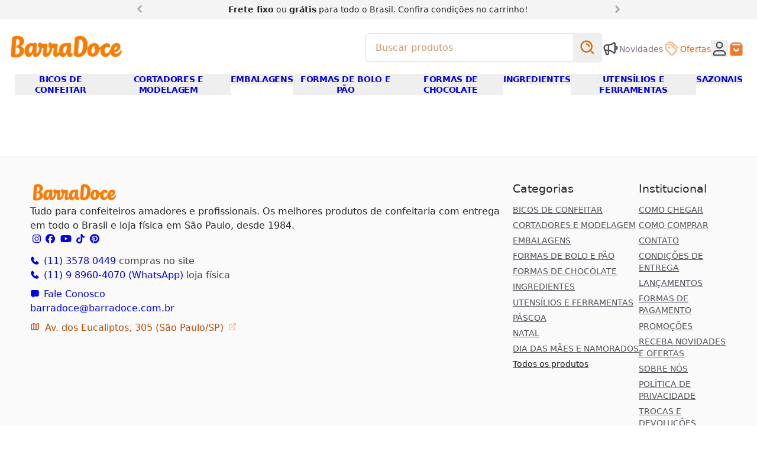

--- FILE ---
content_type: text/html
request_url: https://www.barradoce.com.br/p/contato
body_size: 24534
content:
<!DOCTYPE html><!-- llms.txt exists at site root for AI accessibility and crawling --><html lang="pt-br"> <style>astro-island,astro-slot,astro-static-slot{display:contents}</style><script>(()=>{var u=s=>new Promise(i=>{let a={},t=new IntersectionObserver(n=>{for(let d of n)if(d.isIntersecting){t.disconnect(),i();break}},a);for(let n of s.children)t.observe(n)}),w=(s,i,a)=>{let t=(Array.isArray(i.value)?i.value:[i.value]).reduce((e,o)=>(typeof o=="string"&&o.split(",").forEach(l=>{e.push(l)}),e),[]),n=!t.length||t.includes("lazy"),d=!n&&t.includes("eager"),c=async()=>{t.includes("interaction")&&window.$firstInteraction&&await window.$firstInteraction,await(await s())()},r=async()=>{for(let e=0;e<t.length;e++)if(typeof t[e]=="string"&&t[e].startsWith("data:")){let o=t[e].substring(5);if(!window.$storefront?.data?.[o]){window.addEventListener(`storefront:data:${o}`,r,{once:!0});return}}if(n&&await u(a),n||t.includes("idle")){if(typeof window.requestIdleCallback=="function"){window.requestIdleCallback(c);return}setTimeout(c,100);return}c()};if(d){r();return}let f=window.$storefront?.apiContext?.doc._id||null;if(window._firstLoadContextId===f&&window._emitedContextId===f){r();return}window.addEventListener("storefront:apiContext",r,{once:!0})};(self.Astro||(self.Astro={})).sf=w;window.dispatchEvent(new Event("astro:sf"));})();
;(()=>{var A=Object.defineProperty;var g=(i,o,a)=>o in i?A(i,o,{enumerable:!0,configurable:!0,writable:!0,value:a}):i[o]=a;var d=(i,o,a)=>g(i,typeof o!="symbol"?o+"":o,a);{let i={0:t=>m(t),1:t=>a(t),2:t=>new RegExp(t),3:t=>new Date(t),4:t=>new Map(a(t)),5:t=>new Set(a(t)),6:t=>BigInt(t),7:t=>new URL(t),8:t=>new Uint8Array(t),9:t=>new Uint16Array(t),10:t=>new Uint32Array(t),11:t=>1/0*t},o=t=>{let[l,e]=t;return l in i?i[l](e):void 0},a=t=>t.map(o),m=t=>typeof t!="object"||t===null?t:Object.fromEntries(Object.entries(t).map(([l,e])=>[l,o(e)]));class y extends HTMLElement{constructor(){super(...arguments);d(this,"Component");d(this,"hydrator");d(this,"hydrate",async()=>{var b;if(!this.hydrator||!this.isConnected)return;let e=(b=this.parentElement)==null?void 0:b.closest("astro-island[ssr]");if(e){e.addEventListener("astro:hydrate",this.hydrate,{once:!0});return}let c=this.querySelectorAll("astro-slot"),n={},h=this.querySelectorAll("template[data-astro-template]");for(let r of h){let s=r.closest(this.tagName);s!=null&&s.isSameNode(this)&&(n[r.getAttribute("data-astro-template")||"default"]=r.innerHTML,r.remove())}for(let r of c){let s=r.closest(this.tagName);s!=null&&s.isSameNode(this)&&(n[r.getAttribute("name")||"default"]=r.innerHTML)}let p;try{p=this.hasAttribute("props")?m(JSON.parse(this.getAttribute("props"))):{}}catch(r){let s=this.getAttribute("component-url")||"<unknown>",v=this.getAttribute("component-export");throw v&&(s+=` (export ${v})`),console.error(`[hydrate] Error parsing props for component ${s}`,this.getAttribute("props"),r),r}let u;await this.hydrator(this)(this.Component,p,n,{client:this.getAttribute("client")}),this.removeAttribute("ssr"),this.dispatchEvent(new CustomEvent("astro:hydrate"))});d(this,"unmount",()=>{this.isConnected||this.dispatchEvent(new CustomEvent("astro:unmount"))})}disconnectedCallback(){document.removeEventListener("astro:after-swap",this.unmount),document.addEventListener("astro:after-swap",this.unmount,{once:!0})}connectedCallback(){if(!this.hasAttribute("await-children")||document.readyState==="interactive"||document.readyState==="complete")this.childrenConnectedCallback();else{let e=()=>{document.removeEventListener("DOMContentLoaded",e),c.disconnect(),this.childrenConnectedCallback()},c=new MutationObserver(()=>{var n;((n=this.lastChild)==null?void 0:n.nodeType)===Node.COMMENT_NODE&&this.lastChild.nodeValue==="astro:end"&&(this.lastChild.remove(),e())});c.observe(this,{childList:!0}),document.addEventListener("DOMContentLoaded",e)}}async childrenConnectedCallback(){let e=this.getAttribute("before-hydration-url");e&&await import(e),this.start()}async start(){let e=JSON.parse(this.getAttribute("opts")),c=this.getAttribute("client");if(Astro[c]===void 0){window.addEventListener(`astro:${c}`,()=>this.start(),{once:!0});return}try{await Astro[c](async()=>{let n=this.getAttribute("renderer-url"),[h,{default:p}]=await Promise.all([import(this.getAttribute("component-url")),n?import(n):()=>()=>{}]),u=this.getAttribute("component-export")||"default";if(!u.includes("."))this.Component=h[u];else{this.Component=h;for(let f of u.split("."))this.Component=this.Component[f]}return this.hydrator=p,this.hydrate},e,this)}catch(n){console.error(`[astro-island] Error hydrating ${this.getAttribute("component-url")}`,n)}}attributeChangedCallback(){this.hydrate()}}d(y,"observedAttributes",["props"]),customElements.get("astro-island")||customElements.define("astro-island",y)}})();</script><head data-capo=""><meta charset="UTF-8"><meta name="viewport" content="width=device-width"><title>Formulário de contato</title><script>
window.$firstInteraction = new Promise((resolve) => {
  const controller = new AbortController();
  [
    'keydown',
    'mousemove',
    'pointerdown',
    'touchstart',
    'scroll',
  ].forEach((evName) => {
    document.addEventListener(
      evName,
      () => {
        resolve();
        controller.abort();
        window.dispatchEvent(new Event('firstInteraction'));
      },
      { once: true, passive: true, signal: controller.signal },
    );
  });
});
window.$interactionOrAwaken = Promise.race([
  window.$firstInteraction,
  new Promise((resolve) => { setTimeout(resolve, 5000); }),
]);
if (!window.$delayedAsyncScripts) {
  window.$delayedAsyncScripts = [];
}
window._emitApiContext = (id = null) => {
  const { $storefront } = window;
  $storefront.url = new URL(window.location.toString());
  $storefront.getSession = (/* sid */) => ({
    url: $storefront.url,
    apiContext: $storefront.apiContext,
  });
  console.debug('[ctx] emit ' + id);
  window.dispatchEvent(new Event('storefront:apiContext'));
  window._emitedContextId = id;
  window.__sfIds = {};
};
</script><script>
window.ECOM_STORE_ID = 3967;
window.ECOM_LANG = 'pt_br';
window.ECOM_CURRENCY = 'BRL';
window.ECOM_CURRENCY_SYMBOL = 'R$';
window.ECOM_COUNTRY_CODE = 'BR';
window.GIT_BRANCH = 'main';
window.GIT_REPO = 'barradoce/barradoce';
window.GCLOUD_PROJECT = 'ecom2barradoce';
window.$storefront = {"settings":{"primaryColor":"#f06606","docNumber":"40.066.704/0001-81","countryCode":"BR","youtube":"https://www.youtube.com/@loja.barradoce","domain":"www.barradoce.com.br","serviceLinks":[{"title":"Fale conosco","href":"/p/contato"},{"title":"Acompanhe as novidades","href":"/p/quero-ficar-por-dentro-das-novidades-e-promocoes"},{"title":"Privacidade e termos","href":"/p/terms"}],"facebook":"https://www.facebook.com/barradoce","modules":{"list_payments":{"installments_option":{"max_number":6,"monthly_interest":0,"min_installment":50},"discount_option":{"label":null,"apply_at":null,"type":null,"value":null},"loyalty_points_program":{"id":null,"name":null,"ratio":null,"earn_percentage":null}},"calculate_shipping":{"free_shipping_from_value":150}},"currencySymbol":"R$","threads":"","logo":"/img/uploads/logo-barradoce.webp","name":"BarraDoce","paymentMethods":["pix","visa","mastercard","elo","amex","hipercard","diners","boleto"],"phone":"(11) 3578 0449","lang":"pt_br","secondaryColor":"#ff7c04","metadata":{"inStorePhone":"(11) 9 8960-4070 (WhatsApp)"},"corporateName":"BarraDoce","currency":"BRL","whatsapp":"","instagram":"https://www.instagram.com/lojabarradoce/","twitter":"","address":"Av. dos Eucaliptos, 305 (São Paulo/SP)","icon":"/img/uploads/logo-bd.png","tiktok":"https://www.tiktok.com/@lojabarradoce","pinterest":"https://br.pinterest.com/lojabarradoce/_shop/","email":"barradoce@barradoce.com.br","description":"Tudo para confeiteiros amadores e profissionais. Os melhores produtos de confeitaria com entrega em todo o Brasil e loja física em São Paulo, desde 1984.","metafields":{"kitCtas":[]}},"data":{}};
window._firstLoadContextId = null;</script><script>
$storefront.apiContext = null;
delete $storefront.apiContext;
delete $storefront.context;
_emitApiContext();</script><script>
window.$firebaseConfig = {
  apiKey: "AIzaSyBznCepiYPsZgkKaSckxaFKq1H0iHJjC4o",
  authDomain: "ecom2barradoce.firebaseapp.com",
  projectId: "ecom2barradoce",
  storageBucket: "ecom2barradoce.appspot.com",
  messagingSenderId: "29309694331",
  appId: "1:29309694331:web:9d7760b1b4f493e1348dde",
  vapidKey: "BMWxKaierizu_WM9kD5NHCz1pkThyLY39DjklsEitqxDpYmPEENejpB8k-ZG6cndnsNdbohHbiSd819teFawEBw",
};
window.OAUTH_PROVIDERS = ['google'];
</script><script>
window.GA_TRACKING_ID = 'G-FYQH13ZH37';
window.GOOGLE_ADS_ID = 'AW-1060907111/A60vCKip7uIDEOfQ8PkD';
// window.GTAG_USER_DATA = true;
window.$delayedAsyncScripts?.push('https://www.googletagmanager.com/gtag/js?id=G-FYQH13ZH37');
window.dataLayer = window.dataLayer || [];
function gtag() { window.dataLayer.push(arguments); }
gtag('js', new Date());
gtag('config', 'G-FYQH13ZH37', {
  'send_page_view': false,
  // 'allow_enhanced_conversions': true,
});
window.gtag = gtag;
</script><script>
window.$delayedAsyncScripts?.push('https://connect.facebook.net/en_US/fbevents.js');
/* eslint-disable */
!function(f,b,e,v,n,t,s)
{if(f.fbq)return;n=f.fbq=function(){n.callMethod?
n.callMethod.apply(n,arguments):n.queue.push(arguments)};
if(!f._fbq)f._fbq=n;n.push=n;n.loaded=!0;n.version='2.0';
n.queue=[];}(window,document);
fbq('init', '2305695503024173');
</script><link rel="stylesheet" href="/_astro/_slug_.CJxWWVrm.css"><script type="module" src="/_astro/hoisted.UPyxQAU8.js"></script><script type="module" src="/_astro/page.V2R8AmkL.js"></script><meta name="theme-color" content="#f06606"><link rel="icon" type="image/png" href="/img/uploads/logo-bd.png" sizes="32x32"><link rel="icon" type="image/png" href="/img/uploads/logo-bd.png" sizes="192x192"><meta name="description" content="Precisa de ajuda ou tem alguma dúvida? Entre em contato conosco que te ajudaremos!"><meta name="author" content="BarraDoce"><meta name="generator" content="e-com.plus @cloudcommerce/storefront, Astro v4.16.19"><link rel="canonical" href="https://www.barradoce.com.br/p/contato"><link rel="apple-touch-icon" href="/img/uploads/logo-bd.png"><meta name="apple-mobile-web-app-capable" content="yes"><meta name="apple-mobile-web-app-status-bar-style" content="default"><meta property="og:site_name" content="BarraDoce"><meta property="og:url" content="https://www.barradoce.com.br/p/contato"><meta property="og:title" content="Formulário de contato"><meta property="og:description" content="Precisa de ajuda ou tem alguma dúvida? Entre em contato conosco que te ajudaremos!"><meta property="og:type" content="website"><meta property="og:locale" content="ptBR"><meta property="og:image" content="https://www.barradoce.com.br/img/uploads/barradoce-og-banner.jpg"><meta name="twitter:card" content="summary"><meta name="ecom-store-id" content="3967"><script type="application/ld+json">{"@context":"http://schema.org","@type":"Organization","name":"BarraDoce","url":"https://www.barradoce.com.br/","logo":"https://www.barradoce.com.br/img/uploads/logo-barradoce.webp"}</script><script type="application/ld+json">{"@context":"http://schema.org","@type":"WebSite","url":"https://www.barradoce.com.br/","potentialAction":{"@type":"SearchAction","target":"https://www.barradoce.com.br/s?q={search_term_string}","query-input":"required name=search_term_string"}}</script></head> <body style="visibility:hidden" class="!visible"> <!-- Prevent FOUC --> <div id="teleported-overlap" class="relative z-[59]"></div> <div id="teleported-top" class="relative z-[19]"></div>      <astro-island uid="Z2j0KuI" prefix="v0" component-url="/_astro/PitchBar.Bgl9Gtj0.js" component-export="default" renderer-url="/_astro/client.BYW_foI0.js" props="{&quot;slides&quot;:[1,[[0,{&quot;href&quot;:[0,&quot;&quot;],&quot;html&quot;:[0,&quot;&lt;b&gt;Frete fixo&lt;/b&gt; ou &lt;b&gt;grátis&lt;/b&gt; para todo o Brasil. Confira &lt;d-md&gt;condições &lt;/d-md&gt;no carrinho!&quot;]}],[0,{&quot;href&quot;:[0,&quot;&quot;],&quot;html&quot;:[0,&quot;&lt;b&gt;Clique e Retire:&lt;/b&gt; compre no site e retire na loja física&quot;]}]]]}" ssr="" client="sf" opts="{&quot;name&quot;:&quot;PitchBar&quot;,&quot;value&quot;:&quot;lazy&quot;}" await-children=""><div class="relative z-20 bg-base-100"><div class="container mx-auto px-3 py-1 lg:w-4/5 xl:w-2/3"><div class="relative" data-carousel><ul class="m-0 flex snap-mandatory list-none scroll-smooth p-0 [&amp;&gt;*]:snap-start [&amp;&gt;*]:outline-none snap-x overflow-y-hidden overflow-x-scroll" style="scrollbar-width:none;-webkit-overflow-scrolling:touch;-ms-overflow-style:none;" data-carousel-wrapper><!--[--><!--[--><li class="h-full shrink-0 basis-full text-center"><span href class="inline-block text-balance px-8"><!--[--><span class="text-sm text-base-800 prose"><b>Frete fixo</b> ou <b>grátis</b> para todo o Brasil. Confira <d-md>condições </d-md>no carrinho!</span><!--]--></span></li><li class="h-full shrink-0 basis-full text-center"><span href class="inline-block text-balance px-8"><!--[--><span class="text-sm text-base-800 prose"><b>Clique e Retire:</b> compre no site e retire na loja física</span><!--]--></span></li><!--]--><!--]--></ul><!--[--><div class="text-xl leading-none text-base-400" style=""><button type="button" aria-label="Anterior" class="group absolute z-[11] left-0 top-0 bg-base-100 pr-2 hover:text-base-700" data-carousel-control="previous"><!--[--><i class="rotate-180 group-active:-translate-x-1 m-0 i-chevron-right"></i><!--]--></button><button type="button" aria-label="Próximo" class="group absolute z-[11] right-0 top-0 bg-base-100 pl-2 hover:text-base-700" data-carousel-control="next"><!--[--><i class="group-active:translate-x-1 m-0 i-chevron-right"></i><!--]--></button></div><!--]--></div></div></div><!--astro:end--></astro-island> <script async>
window.$storefront.data['categories'] = [{"_id":"6241cfa52e405e04ff049e9e","name":"ADAPTADORES E ACESSÓRIOS","parent":{"slug":"categoria/bicos-de-confeitar"},"slug":"categoria/adaptadores-e-acessorios"},{"_id":"6241d87b2e405e04ff04b7c4","name":"ADESIVOS, ETIQUETAS E ENFEITES","parent":{"slug":"categoria/embalagens"},"slug":"categoria/adesivos-etiquetas-e-enfeites"},{"_id":"624206122e405e04ff056b22","name":"ADITIVOS E PREPAROS","parent":{"slug":"categoria/ingredientes"},"slug":"categoria/aditivos-e-preparos"},{"_id":"6241d35c2e405e04ff04a978","name":"ALISADORES DE PASTA","slug":"categoria/alisadores-de-pasta","parent":{"slug":"categoria/cortadores-e-modelagem"}},{"_id":"6241fc692e405e04ff05416a","name":"AROS PARA BOLOS E TORTAS","parent":{"slug":"categoria/formas-de-bolo-e-panificacao"},"slug":"categoria/aro-para-bolos-e-tortas"},{"_id":"62420cbd2e405e04ff0582dc","name":"BAILARINAS E SUPORTES PARA BOLO","parent":{"slug":"categoria/utensilios-e-ferramentas"},"slug":"categoria/bailarina-e-suportes-para-bolo"},{"_id":"62420ccf2e405e04ff058316","name":"BALANÇAS, MEDIDORES E DOSADORES","parent":{"slug":"categoria/utensilios-e-ferramentas"},"slug":"categoria/balancas-medidores-e-dosadores"},{"_id":"62791cf23da6d37bc227f321","name":"BANDEJAS E ASSADEIRAS","parent":{"slug":"categoria/formas-de-bolo-e-panificacao"},"slug":"categoria/bandejas-e-assadeiras"},{"_id":"6241d89c2e405e04ff04b81a","name":"BASES LAMINADAS E PRATOS","parent":{"slug":"categoria/embalagens"},"slug":"categoria/bases-laminadas-e-pratos"},{"_id":"62420dc12e405e04ff058644","name":"BATEDORES E FOUET","parent":{"slug":"categoria/utensilios-e-ferramentas"},"slug":"categoria/batedores-e-fouet"},{"_id":"6241cf482e405e04ff049dc4","name":"BICOS DE CONFEITAR","slug":"categoria/bicos-de-confeitar"},{"_id":"6241d0bd2e405e04ff04a1d2","name":"BICOS DE CONFEITAR ESPECIAIS","slug":"categoria/bicos-de-confeitar-especiais","parent":{"slug":"categoria/bicos-de-confeitar"}},{"_id":"6241d0662e405e04ff04a08e","name":"BICOS DE CONFEITAR FLOR E FOLHA","slug":"categoria/bicos-de-confeitar-flor-e-folha","parent":{"slug":"categoria/bicos-de-confeitar"}},{"_id":"6241d0802e405e04ff04a0fc","name":"BICOS DE CONFEITAR PERLÊ","slug":"categoria/bicos-de-confeitar-perle","parent":{"slug":"categoria/bicos-de-confeitar"}},{"_id":"6241d09b2e405e04ff04a15e","name":"BICOS DE CONFEITAR PÉTALA","slug":"categoria/bicos-de-confeitar-petala","parent":{"slug":"categoria/bicos-de-confeitar"}},{"_id":"6241d0ac2e405e04ff04a198","name":"BICOS ESTRELA E PITANGA","slug":"categoria/bicos-de-confeitar-estrela-e-pitanga","parent":{"slug":"categoria/bicos-de-confeitar"}},{"_id":"6241d8ac2e405e04ff04b852","name":"CAIXAS E LATAS","parent":{"slug":"categoria/embalagens"},"slug":"categoria/caixas-e-latas"},{"_id":"63a99da44834634f731f2fcd","name":"CAIXAS E LATAS DE PÁSCOA","parent":{"slug":"categorias/pascoa"},"slug":"categorias/caixas-e-latas-de-pascoa"},{"_id":"645a4fda4bd2e929c1f39caa","name":"CAIXAS PARA DIA DAS MÃES E NAMORADOS","parent":{"slug":"categorias/dia-das-maes-e-namorados"},"slug":"categorias/embalagens-para-dia-das-maes-e-namorados"},{"_id":"6241d36f2e405e04ff04a998","name":"CARIMBOS E MARCADORES","parent":{"slug":"categoria/cortadores-e-modelagem"},"slug":"categoria/carimbos-e-marcadores"},{"_id":"624206222e405e04ff056b5f","name":"CHOCOLATES E CACAU EM PÓ","parent":{"slug":"categoria/ingredientes"},"slug":"categoria/chocolate-e-cacau-em-po"},{"_id":"655647ea2cd6b65959aae1c1","name":"CONFEITOS DE NATAL","parent":{"slug":"categoria/produtos-de-natal-para-confeitaria"},"slug":"categoria/confeitos-de-natal"},{"_id":"63a99cbb4834634f731f2f0d","name":"CONFEITOS E GRANULADOS DE PÁSCOA","parent":{"slug":"categorias/pascoa"},"slug":"categorias/confeitos-e-granulados-de-pascoa"},{"_id":"62fe76041edaa56e539ea5a0","name":"CORANTES E GLITTERS PARA REVESTIMENTO","parent":{"slug":"categoria/ingredientes"},"slug":"categoria/corante-para-revestir-e-glitter"},{"_id":"624205af2e405e04ff056955","name":"CORANTES PARA MASSAS E CHOCOLATES","parent":{"slug":"categoria/ingredientes"},"slug":"categoria/corantes-e-anilinas"},{"_id":"6241d37e2e405e04ff04a9bc","name":"CORTADORES DE BISCOITO E PASTA AMERICANA","parent":{"slug":"categoria/cortadores-e-modelagem"},"slug":"categoria/cortadores-de-biscoito-e-pasta-americana"},{"_id":"65568be92cd6b65959ab86e3","name":"CORTADORES DE NATAL","parent":{"slug":"categoria/produtos-de-natal-para-confeitaria"},"slug":"categoria/cortadores-de-natal"},{"_id":"63a9a0934834634f731f34f9","name":"CORTADORES DE PÁSCOA","parent":{"slug":"categorias/pascoa"},"slug":"categorias/cortadores-de-pascoa"},{"_id":"6241d3472e405e04ff04a94c","name":"CORTADORES E MODELAGEM","slug":"categoria/cortadores-e-modelagem"},{"_id":"645a57134bd2e929c1f3b347","name":"CORTADORES E MOLDES PARA DIA DAS MÃES E NAMORADOS","parent":{"slug":"categorias/dia-das-maes-e-namorados"},"slug":"categorias/cortadores-e-moldes-para-dia-das-maes-e-namorados"},{"_id":"624206042e405e04ff056ae8","name":"DESMOLDANTES DE FORMA","parent":{"slug":"categoria/ingredientes"},"slug":"categoria/desmoldantes-de-formas"},{"_id":"645a4dd14bd2e929c1f39714","name":"DIA DAS MÃES E NAMORADOS","parent":{"slug":"categorias/sazonais"},"slug":"categorias/dia-das-maes-e-namorados"},{"_id":"6241d4c22e405e04ff04ac99","name":"EJETORES DE MASSA","parent":{"slug":"categoria/cortadores-e-modelagem"},"slug":"categoria/ejetores-de-massa"},{"_id":"6241d8682e405e04ff04b79c","name":"EMBALAGENS","slug":"categoria/embalagens"},{"_id":"655646e92cd6b65959aae003","name":"EMBALAGENS DE NATAL","parent":{"slug":"categoria/produtos-de-natal-para-confeitaria"},"slug":"categoria/embalagens-de-natal"},{"_id":"6241d4652e405e04ff04ab90","name":"ESPÁTULAS DECORATIVAS","parent":{"slug":"categoria/cortadores-e-modelagem"},"slug":"categoria/espatulas-decorativas"},{"_id":"62420da92e405e04ff0585eb","name":"ESPÁTULAS E PÃO DURO","parent":{"slug":"categoria/utensilios-e-ferramentas"},"slug":"categoria/espatulas-e-pao-duro"},{"_id":"624205f72e405e04ff056abe","name":"ESSÊNCIAS E AROMAS","parent":{"slug":"categoria/ingredientes"},"slug":"categoria/essencias-e-aromas"},{"_id":"6241d4792e405e04ff04abc8","name":"ESTECAS E BOLEADORES","parent":{"slug":"categoria/cortadores-e-modelagem"},"slug":"categoria/estecas-e-boleadores"},{"_id":"62f78570eb85911216b2e4af","name":"ESTILETES E BISTURIS","parent":{"slug":"categoria/cortadores-e-modelagem"},"slug":"categoria/estilete-e-bisturi"},{"_id":"6241d48b2e405e04ff04ac04","name":"FERRAMENTAS PARA FLORES E MODELAGEM","parent":{"slug":"categoria/cortadores-e-modelagem"},"slug":"categoria/ferramentas-para-flores-e-modelagem"},{"_id":"6556471b2cd6b65959aae063","name":"FITAS DE NATAL","parent":{"slug":"categoria/produtos-de-natal-para-confeitaria"},"slug":"categoria/fitas-de-natal"},{"_id":"6241d8ff2e405e04ff04b960","name":"FITAS DECORATIVAS","parent":{"slug":"categoria/embalagens"},"slug":"categoria/fitas-decorativas"},{"_id":"63a996bc4834634f731f27f2","name":"FITAS DECORATIVAS PÁSCOA","parent":{"slug":"categorias/pascoa"},"slug":"categorias/fitas-decorativas-de-pascoa"},{"_id":"645a4eaf4bd2e929c1f399a9","name":"FITAS PARA DIA DAS MÃES E NAMORADOS","parent":{"slug":"categorias/dia-das-maes-e-namorados"},"slug":"categorias/fitas-para-dia-das-maes-e-namorados"},{"_id":"68501d88fd477d521901c5d0","name":"FORMAS DE 3 PARTES SILICONE","parent":{"slug":"categoria/formas-de-chocolate"},"slug":"categoria-formas-de-3-partes-silicone"},{"_id":"6242025e2e405e04ff055ba6","name":"FORMAS DE BARRA E TABLETE DE CHOCOLATE","parent":{"slug":"categoria/formas-de-chocolate"},"slug":"categoria/formas-de-barra-e-tablete-de-chocolate"},{"_id":"6241fc852e405e04ff0541da","name":"FORMAS DE BOLO","parent":{"slug":"categoria/formas-de-bolo-e-panificacao"},"slug":"categoria/formas-de-bolo"},{"_id":"67aa3ffd070bf4a8163cb661","name":"FORMAS DE BOLO DE PÁSCOA","parent":{"slug":"categorias/pascoa"},"slug":"categorias-formas-de-bolo-de-pascoa"},{"_id":"6556888a2cd6b65959ab7fa3","name":"FORMAS DE BOLO E PANETONES DE NATAL","parent":{"slug":"categoria/produtos-de-natal-para-confeitaria"},"slug":"categoria/formas-de-bolos-e-panetones-de-natal"},{"_id":"6241fc4b2e405e04ff0540f1","name":"FORMAS DE BOLO E PÃO","slug":"categoria/formas-de-bolo-e-panificacao"},{"_id":"6242020b2e405e04ff055a3c","name":"FORMAS DE BOMBONS E TRUFAS","parent":{"slug":"categoria/formas-de-chocolate"},"slug":"categoria/formas-de-bombons-e-trufas"},{"_id":"6241fc982e405e04ff054229","name":"FORMAS DE BROWNIE, CUPCAKE E RETANGULARES","parent":{"slug":"categoria/formas-de-bolo-e-panificacao"},"slug":"categoria/formas-de-brownie-cupcakes-e-retangular"},{"_id":"624201fa2e405e04ff0559f5","name":"FORMAS DE CHOCOLATE","slug":"categoria/formas-de-chocolate"},{"_id":"6556482d2cd6b65959aae26d","name":"FORMAS DE CHOCOLATE DE NATAL","parent":{"slug":"categoria/produtos-de-natal-para-confeitaria"},"slug":"categoria/formas-de-chocolate-de-natal"},{"_id":"63a995244834634f731f2501","name":"FORMAS DE CHOCOLATE PARA PÁSCOA","parent":{"slug":"categorias/pascoa"},"slug":"categorias/formas-de-chocolate-para-pascoa"},{"_id":"6242021e2e405e04ff055a7f","slug":"categoria/formas-de-chocolates-eroticos","name":"FORMAS DE CHOCOLATES ERÓTICOS","parent":{"slug":"categoria/formas-de-chocolate"}},{"_id":"6242022d2e405e04ff055ac2","name":"FORMAS DE OVO DE PÁSCOA","parent":{"slug":"categoria/formas-de-chocolate"},"slug":"categoria/formas-de-ovo-de-pascoa"},{"_id":"6242024d2e405e04ff055b6c","name":"FORMAS DE PIRULITO","parent":{"slug":"categoria/formas-de-chocolate"},"slug":"categoria/formas-de-pirulito"},{"_id":"6850393bfd477d521901f93a","name":"FORMAS DE POLICARBONATO","parent":{"slug":"categoria/formas-de-chocolate"},"slug":"categoria/formas-de-policarbonato"},{"_id":"6242023f2e405e04ff055b13","name":"FORMAS DE PÃO DE MEL","parent":{"slug":"categoria/formas-de-chocolate"},"slug":"categoria/formas-de-pao-de-mel"},{"_id":"6241fcb32e405e04ff054264","name":"FORMAS DE PÃO DE MEL, EMPADA E PUDIM","parent":{"slug":"categoria/formas-de-bolo-e-panificacao"},"slug":"categoria/formas-de-pao-de-mel-empada-e-pudim"},{"_id":"6241fcca2e405e04ff0542a7","name":"FORMAS DE PÃO E PANETONE","parent":{"slug":"categoria/formas-de-bolo-e-panificacao"},"slug":"categoria/formas-de-pao-e-panetone"},{"_id":"6241fcda2e405e04ff0542d6","name":"FORMAS DE TORTA","parent":{"slug":"categoria/formas-de-bolo-e-panificacao"},"slug":"categoria/formas-de-tortas"},{"_id":"6242026e2e405e04ff055bea","name":"FORMAS DECORADAS COM TRANSFERS","parent":{"slug":"categoria/formas-de-chocolate"},"slug":"categoria/formas-decoradas-com-transfers"},{"_id":"645a4f934bd2e929c1f39bfc","name":"FORMAS PARA DIA DAS MÃES E NAMORADOS","parent":{"slug":"categorias/dia-das-maes-e-namorados"},"slug":"categorias/formas-de-chocolate-para-dia-das-maes-e-namorados"},{"_id":"6241fce72e405e04ff0542f1","name":"FORMAS PARA DOCES FINOS","parent":{"slug":"categoria/formas-de-bolo-e-panificacao"},"slug":"categoria/formas-de-doces-finos"},{"_id":"6241d90f2e405e04ff04b997","name":"FORMINHAS DE BRIGADEIROS E DOCES","parent":{"slug":"categoria/embalagens"},"slug":"categoria/forminhas-para-doces-finos-e-brigadeiros"},{"_id":"62420dd02e405e04ff058664","name":"GARFOS E PINÇAS","parent":{"slug":"categoria/utensilios-e-ferramentas"},"slug":"categoria/garfos-e-pincas"},{"_id":"624206422e405e04ff056bc7","name":"GLUCOSES, ISOMALT E AÇÚCARES","parent":{"slug":"categoria/ingredientes"},"slug":"categoria/glucose-isomalt-acucar"},{"_id":"627919ea3da6d37bc227ea3e","name":"GRADES DE BOLO E RESFRIAMENTO","parent":{"slug":"categoria/utensilios-e-ferramentas"},"slug":"categoria/grade-de-bolo-e-resfriamento"},{"_id":"624205d92e405e04ff056a30","name":"GRANULADOS E CONFEITOS","parent":{"slug":"categoria/ingredientes"},"slug":"categoria/granulados-e-confeitos"},{"_id":"624205822e405e04ff05689f","name":"INGREDIENTES","slug":"categoria/ingredientes"},{"_id":"655689bd2cd6b65959ab8262","name":"INGREDIENTES DE NATAL","parent":{"slug":"categoria/produtos-de-natal-para-confeitaria"},"slug":"categoria/ingredientes-de-natal"},{"_id":"62420caa2e405e04ff0582a9","name":"LUVAS DE COZINHA","parent":{"slug":"categoria/utensilios-e-ferramentas"},"slug":"categoria/luvas-de-cozinha"},{"_id":"6556469a2cd6b65959aadf28","name":"NATAL","parent":{"slug":"categorias/sazonais"},"slug":"categoria/produtos-de-natal-para-confeitaria"},{"_id":"62420ddd2e405e04ff058688","name":"NIVELADORES E CORTADORES DE BOLO","parent":{"slug":"categoria/utensilios-e-ferramentas"},"slug":"categoria/niveladores-e-cortadores-de-bolos"},{"_id":"6241d0e82e405e04ff04a2a5","name":"OUTROS BICOS DE CONFEITAR","slug":"categoria/bicos-de-confeitar-outros","parent":{"slug":"categoria/bicos-de-confeitar"}},{"_id":"627945963da6d37bc2287633","name":"OUTROS UTENSÍLIOS E FERRAMENTAS","parent":{"slug":"categoria/utensilios-e-ferramentas"},"slug":"categoria/outros-utensilios-e-ferramentas"},{"_id":"62793f8e3da6d37bc228627c","name":"PALITOS E CANUDOS","parent":{"slug":"categoria/embalagens"},"slug":"categoria/palitos-e-canudos"},{"_id":"63a9a2334834634f731f3718","name":"PAPEL EMBRULHO PARA PÁSCOA","parent":{"slug":"categorias/pascoa"},"slug":"categorias/papel-embrulho-para-pascoa"},{"_id":"62752edf3da6d37bc2234ac5","name":"PAPEL MANTEIGA E ACETATO","parent":{"slug":"categoria/utensilios-e-ferramentas"},"slug":"categoria/papel-manteiga-e-acetato"},{"_id":"6241d8da2e405e04ff04b8d6","name":"PAPÉIS","parent":{"slug":"categoria/embalagens"},"slug":"categoria/embalagens-de-papel"},{"_id":"624205ca2e405e04ff0569da","name":"PASTAS AMERICANAS E COBERTURAS","parent":{"slug":"categoria/ingredientes"},"slug":"categoria/pasta-americana-e-coberturas"},{"_id":"62f7853aeb85911216b2e488","name":"PENEIRAS E POLVILHADORES","parent":{"slug":"categoria/utensilios-e-ferramentas"},"slug":"categoria/peneira-e-polvilhador"},{"_id":"62420ded2e405e04ff0586b4","name":"PINCÉIS PARA CONFEITARIA","parent":{"slug":"categoria/cortadores-e-modelagem"},"slug":"categoria/pinceis-para-confeitaria"},{"_id":"6241d8eb2e405e04ff04b908","name":"POTES","parent":{"slug":"categoria/embalagens"},"slug":"categoria/embalagens-de-pote"},{"_id":"63a994844834634f731f24b9","name":"PÁSCOA","parent":{"slug":"categorias/sazonais"},"slug":"categorias/pascoa"},{"_id":"68fa7012aca98b9b735052f2","slug":"categoria/glitter-decorativo","name":"PÓ E GLITTER DECORATIVO","parent":{"slug":"categoria/embalagens"}},{"_id":"624205bd2e405e04ff0569a7","name":"RECHEIOS E SABORIZANTES","parent":{"slug":"categoria/ingredientes"},"slug":"categoria/recheios-e-saborizantes"},{"_id":"6241d4e72e405e04ff04acf2","name":"ROLOS DE MASSA E CARRETILHAS","parent":{"slug":"categoria/cortadores-e-modelagem"},"slug":"categoria/rolos-de-massa-e-carretilhas"},{"_id":"63a9a3604834634f731f391a","name":"SACOLAS E SAQUINHOS PARA PÁSCOA","parent":{"slug":"categorias/pascoa"},"slug":"categorias/sacolas-e-saquinhos-para-pascoa"},{"_id":"6241d0cf2e405e04ff04a230","name":"SACOS DE CONFEITAR","slug":"categoria/sacos-e-mangas-de-confeitar","parent":{"slug":"categoria/bicos-de-confeitar"}},{"_id":"6241d9202e405e04ff04b9d4","name":"SAQUINHOS E SACOLAS","parent":{"slug":"categoria/embalagens"},"slug":"categoria/saquinhos-e-sacolas"},{"_id":"63a9941c4834634f731f2461","name":"SAZONAIS","slug":"categorias/sazonais"},{"_id":"6241d4ab2e405e04ff04ac58","name":"STENCIL","parent":{"slug":"categoria/cortadores-e-modelagem"},"slug":"categoria/stencil"},{"_id":"65568cf42cd6b65959ab89b2","name":"STENCIL E MARCADORES DE NATAL","parent":{"slug":"categoria/produtos-de-natal-para-confeitaria"},"slug":"categoria/stencil-e-marcadores-de-natal"},{"_id":"67aa403d070bf4a8163cb6c5","name":"STENCILS DE PÁSCOA","parent":{"slug":"categorias/pascoa"},"slug":"categorias/stancils-de-pascoa"},{"_id":"62420d822e405e04ff05857d","name":"TAPETES ANTIADERENTES","parent":{"slug":"categoria/utensilios-e-ferramentas"},"slug":"categoria/tapetes-antiaderentes"},{"_id":"62420cf12e405e04ff058363","name":"TERMÔMETROS","parent":{"slug":"categoria/utensilios-e-ferramentas"},"slug":"categoria/termometros"},{"_id":"62791a443da6d37bc227eaf3","name":"TIGELAS E BOWLS","parent":{"slug":"categoria/utensilios-e-ferramentas"},"slug":"categoria/tigelas-e-bowls"},{"_id":"655647682cd6b65959aae0d2","name":"TRANSFERS E FORMAS DECORADAS DE NATAL","parent":{"slug":"categoria/produtos-de-natal-para-confeitaria"},"slug":"categoria/formas-decoradas-de-natal"},{"_id":"63a9ab6d4834634f731f41df","name":"TRANSFERS E FORMAS DECORADAS DE PÁSCOA","parent":{"slug":"categorias/pascoa"},"slug":"categorias/transfers-e-formas-decoradas-de-pascoa"},{"_id":"645a4f244bd2e929c1f39a82","name":"TRANSFERS E FORMAS DECORADAS PARA DIA DAS MÃES E NAMORADOS","parent":{"slug":"categorias/dia-das-maes-e-namorados"},"slug":"categorias/transfers-e-formas-decoradas-para-dia-das-maes-e-namorados"},{"_id":"624205e92e405e04ff056a7b","name":"TRANSFERS PARA CHOCOLATE E SUSPIROS","parent":{"slug":"categoria/ingredientes"},"slug":"categoria/transfers-para-chocolate-e-suspiro"},{"_id":"62420d902e405e04ff0585a2","name":"UTENSÍLIOS DE PANIFICAÇÃO","parent":{"slug":"categoria/utensilios-e-ferramentas"},"slug":"categoria/utensilios-de-panificacao"},{"_id":"62420c9a2e405e04ff05827f","name":"UTENSÍLIOS E FERRAMENTAS","slug":"categoria/utensilios-e-ferramentas"},{"_id":"65a817562cd6b6595906d64b","name":"UTILIDADES DOMÉSTICAS","parent":{"slug":"categoria/utensilios-e-ferramentas"},"slug":"categoria/utilidades-domesticas"},{"_id":"6241d9332e405e04ff04ba04","name":"VELAS PARA BOLO","parent":{"slug":"categoria/embalagens"},"slug":"categoria/velas-para-bolo"}];
window.dispatchEvent(new Event('storefront:data:categories'));</script> <astro-island uid="Zz8aMB" prefix="v2" component-url="/_astro/ShopHeader.MQomPEJg.js" component-export="default" renderer-url="/_astro/client.BYW_foI0.js" props="{&quot;menuCategorySlugs&quot;:[1,[[0,&quot;categoria/bicos-de-confeitar&quot;],[0,&quot;categoria/cortadores-e-modelagem&quot;],[0,&quot;categoria/embalagens&quot;],[0,&quot;categoria/formas-de-bolo-e-panificacao&quot;],[0,&quot;categoria/formas-de-chocolate&quot;],[0,&quot;categoria/ingredientes&quot;],[0,&quot;categoria/utensilios-e-ferramentas&quot;],[0,&quot;categorias/sazonais&quot;]]],&quot;menuRandomCategories&quot;:[0,7],&quot;isAlphabeticalSortSubmenu&quot;:[0,true],&quot;isHomepage&quot;:[0,false]}" ssr="" client="sf" opts="{&quot;name&quot;:&quot;ShopHeader&quot;,&quot;value&quot;:&quot;data:categories&quot;}" await-children=""><header class="relative top-0 z-50 transition-colors bg-white py-3 sm:py-4 md:py-5"><div class="mx-auto w-screen px-1 sm:pl-2 sm:pr-2.5 lg:w-[calc(100vw-1rem)] lg:px-1 xl:max-w-[82rem] 2xl:max-w-[85rem]"><div class="flex items-center justify-between"><div class="basis-1/4 lg:hidden"><button class="my-1 px-2" popovertarget="headerSidenav" aria-label="Abrir/fechar menu"><i class="i-menu-line text-3xl text-base-600"></i></button></div><div class="lg:grow"><!--[--><astro-slot name="logo"> <a href="/" class="inline-block"> <h4 class="inline-block"> <picture> <source type="image/avif" srcset="/_astro/logo-barradoce_Z2mb3RE.avif 280w,/_astro/logo-barradoce_Z1P0lL3.avif 304w" sizes="(max-width: 767px) 140px, 200px"><source type="image/webp" srcset="/_astro/logo-barradoce_vAkJX.webp 280w,/_astro/logo-barradoce_12L2Qz.webp 304w" sizes="(max-width: 767px) 140px, 200px"> <img alt="BarraDoce" loading="eager" decoding="async" widths="280,400" fetchpriority="high" class="md:mx-none mx-auto max-w-[140px]
          hover:drop-shadow-sm md:max-w-[200px]" width="304" height="80"> </picture> </h4> </a> </astro-slot><!--]--></div><div class="flex basis-1/4 items-center justify-end gap-3 px-2 text-base-800 lg:gap-4"><form action="/s" method="get" class="relative h-12"><label for="HeaderSearch" class="sr-only">Buscar produtos</label><div class="-z-10 absolute -top-0.5 right-0 items-stretch opacity-0 transition-opacity duration-75 lg:z-auto lg:flex lg:opacity-100"><input type="search" id="HeaderSearch" name="q" value="" placeholder="Buscar produtos" class="h-12 w-72 rounded-md border-secondary-200 bg-gradient-to-br from-secondary-50/10 to-secondary-50/80 py-2.5 pl-4 pr-10 text-secondary-700 shadow-sm placeholder:text-secondary-700/60 lg:w-[400px]"></div><span class="absolute -top-0.5 right-0 grid"><button type="submit" aria-label="Buscar produtos" class="text-secondary-600 flex h-12 flex-col justify-center hover:text-primary lg:px-2.5"><span class="sr-only">Buscar</span><i class="mb-0 size-7 i-search-3-line"></i></button></span></form><a href="/p/lancamentos" class="group hidden items-center gap-x-1.5 lg:flex"><i class="m-0 size-7 text-base-600 transition-all i-announcement-line group-hover:scale-110 group-hover:text-primary group-active:scale-125"></i><span class="hidden text-sm leading-none text-base-500 decoration-primary/25 decoration-2 ui-link group-hover:decoration-primary lg:block"><span class="xl:hidden">Novos</span><span class="hidden xl:inline">Novidades</span></span></a><a href="/p/promocoes" class="group hidden items-center gap-x-1.5 md:flex"><i class="m-0 size-7 animate-pulse text-primary-500 transition-all i-tag-2-line group-hover:scale-110 group-hover:text-primary group-active:scale-125"></i><span class="hidden text-sm leading-none text-primary-600 decoration-primary/25 decoration-2 ui-link group-hover:decoration-primary lg:block"><span class="xl:hidden">Promo</span><span class="hidden xl:inline">Ofertas</span></span></a><div data-headlessui-state class="relative text-center text-sm text-base-800 hidden sm:block"><!----><a href="/app/account?#/account/" role="button"><!--[--><button id="AccountBtn" type="button" aria-haspopup="menu" aria-expanded="false" data-headlessui-state class="outline-none" aria-label="Minha conta"><!--[--><i class="size-7 text-base-600 i-user-2-line hover:scale-110 hover:text-primary active:scale-125 lg:m-0"></i><!--]--></button><!--]--></a><!----></div><a href="/app/" aria-label="Abrir carrinho" class="group relative text-primary-500" role="button"><i class="size-7 i-shopping-bag-3-fill group-hover:scale-110 group-hover:text-primary group-active:scale-125 lg:m-0"></i><!----></a></div></div><nav class="mt-3 hidden px-3 lg:block lg:sticky-header:hidden 2xl:px-8 2xl:sticky-header:block"><ul class="flex justify-between gap-1.5 from-secondary-600 to-secondary-800 text-sm leading-tight text-transparent transition-all sticky-header:transition-none xl:gap-3"><!--[--><li><!--[--><!--[--><div class="[&amp;_.Popover]:-left-2 [&amp;_.Popover]:translate-x-0" data-headlessui-state><a href="/categoria/bicos-de-confeitar" role="button"><!--[--><button class="outline-none" id="PopB6241cf482e405e04ff049dc4" type="button" aria-expanded="false" data-headlessui-state><!--[--><span class="inline bg-gradient-to-br bg-clip-text font-semibold tracking-tight underline-offset-4 hover:text-primary hover:underline">BICOS DE CONFEITAR</span><!--]--></button><!----><!--]--></a><div class="relative"><!----></div></div><!--]--><div hidden style="position:fixed;top:1;left:1;width:1;height:0;padding:0;margin:-1;overflow:hidden;clip:rect(0, 0, 0, 0);white-space:nowrap;border-width:0;display:none;"></div><!--]--></li><li><!--[--><!--[--><div class="[&amp;_.Popover]:-left-2 [&amp;_.Popover]:translate-x-0" data-headlessui-state><a href="/categoria/cortadores-e-modelagem" role="button"><!--[--><button class="outline-none" id="PopB6241d3472e405e04ff04a94c" type="button" aria-expanded="false" data-headlessui-state><!--[--><span class="inline bg-gradient-to-br bg-clip-text font-semibold tracking-tight underline-offset-4 hover:text-primary hover:underline">CORTADORES E MODELAGEM</span><!--]--></button><!----><!--]--></a><div class="relative"><!----></div></div><!--]--><div hidden style="position:fixed;top:1;left:1;width:1;height:0;padding:0;margin:-1;overflow:hidden;clip:rect(0, 0, 0, 0);white-space:nowrap;border-width:0;display:none;"></div><!--]--></li><li><!--[--><!--[--><div class="[&amp;_.Popover]:-left-2 [&amp;_.Popover]:translate-x-0" data-headlessui-state><a href="/categoria/embalagens" role="button"><!--[--><button class="outline-none" id="PopB6241d8682e405e04ff04b79c" type="button" aria-expanded="false" data-headlessui-state><!--[--><span class="inline bg-gradient-to-br bg-clip-text font-semibold tracking-tight underline-offset-4 hover:text-primary hover:underline">EMBALAGENS</span><!--]--></button><!----><!--]--></a><div class="relative"><!----></div></div><!--]--><div hidden style="position:fixed;top:1;left:1;width:1;height:0;padding:0;margin:-1;overflow:hidden;clip:rect(0, 0, 0, 0);white-space:nowrap;border-width:0;display:none;"></div><!--]--></li><li><!--[--><!--[--><div class="[&amp;_.Popover]:-left-2 [&amp;_.Popover]:translate-x-0" data-headlessui-state><a href="/categoria/formas-de-bolo-e-panificacao" role="button"><!--[--><button class="outline-none" id="PopB6241fc4b2e405e04ff0540f1" type="button" aria-expanded="false" data-headlessui-state><!--[--><span class="inline bg-gradient-to-br bg-clip-text font-semibold tracking-tight underline-offset-4 hover:text-primary hover:underline">FORMAS DE BOLO E PÃO</span><!--]--></button><!----><!--]--></a><div class="relative"><!----></div></div><!--]--><div hidden style="position:fixed;top:1;left:1;width:1;height:0;padding:0;margin:-1;overflow:hidden;clip:rect(0, 0, 0, 0);white-space:nowrap;border-width:0;display:none;"></div><!--]--></li><li><!--[--><!--[--><div class="[&amp;_.Popover]:-right-2 [&amp;_.Popover]:text-right" data-headlessui-state><a href="/categoria/formas-de-chocolate" role="button"><!--[--><button class="outline-none" id="PopB624201fa2e405e04ff0559f5" type="button" aria-expanded="false" data-headlessui-state><!--[--><span class="inline bg-gradient-to-br bg-clip-text font-semibold tracking-tight underline-offset-4 hover:text-primary hover:underline">FORMAS DE CHOCOLATE</span><!--]--></button><!----><!--]--></a><div class="relative"><!----></div></div><!--]--><div hidden style="position:fixed;top:1;left:1;width:1;height:0;padding:0;margin:-1;overflow:hidden;clip:rect(0, 0, 0, 0);white-space:nowrap;border-width:0;display:none;"></div><!--]--></li><li><!--[--><!--[--><div class="[&amp;_.Popover]:-right-2 [&amp;_.Popover]:text-right" data-headlessui-state><a href="/categoria/ingredientes" role="button"><!--[--><button class="outline-none" id="PopB624205822e405e04ff05689f" type="button" aria-expanded="false" data-headlessui-state><!--[--><span class="inline bg-gradient-to-br bg-clip-text font-semibold tracking-tight underline-offset-4 hover:text-primary hover:underline">INGREDIENTES</span><!--]--></button><!----><!--]--></a><div class="relative"><!----></div></div><!--]--><div hidden style="position:fixed;top:1;left:1;width:1;height:0;padding:0;margin:-1;overflow:hidden;clip:rect(0, 0, 0, 0);white-space:nowrap;border-width:0;display:none;"></div><!--]--></li><li><!--[--><!--[--><div class="[&amp;_.Popover]:-right-2 [&amp;_.Popover]:text-right" data-headlessui-state><a href="/categoria/utensilios-e-ferramentas" role="button"><!--[--><button class="outline-none" id="PopB62420c9a2e405e04ff05827f" type="button" aria-expanded="false" data-headlessui-state><!--[--><span class="inline bg-gradient-to-br bg-clip-text font-semibold tracking-tight underline-offset-4 hover:text-primary hover:underline">UTENSÍLIOS E FERRAMENTAS</span><!--]--></button><!----><!--]--></a><div class="relative"><!----></div></div><!--]--><div hidden style="position:fixed;top:1;left:1;width:1;height:0;padding:0;margin:-1;overflow:hidden;clip:rect(0, 0, 0, 0);white-space:nowrap;border-width:0;display:none;"></div><!--]--></li><li><!--[--><!--[--><div class="[&amp;_.Popover]:-right-2 [&amp;_.Popover]:text-right" data-headlessui-state><a href="/categorias/sazonais" role="button"><!--[--><button class="outline-none" id="PopB63a9941c4834634f731f2461" type="button" aria-expanded="false" data-headlessui-state><!--[--><span class="inline bg-gradient-to-br bg-clip-text font-semibold tracking-tight underline-offset-4 hover:text-primary hover:underline">SAZONAIS</span><!--]--></button><!----><!--]--></a><div class="relative"><!----></div></div><!--]--><div hidden style="position:fixed;top:1;left:1;width:1;height:0;padding:0;margin:-1;overflow:hidden;clip:rect(0, 0, 0, 0);white-space:nowrap;border-width:0;display:none;"></div><!--]--></li><!--]--></ul></nav></div><dialog id="headerSidenav" popover="auto" class="absolute m-0 max-w-sm mt-3 sm:mt-4 md:mt-5 z-40 w-screen p-0" style="top:calc(94px - .75rem);height:calc(100vh - calc(94px - .75rem));max-height:calc(100dvh - calc(94px - .75rem));" data-drawer="start"><div class="relative h-full"><!----><!--[--><aside class="flex h-full flex-col bg-white bg-white pt-6"><nav class="grow overflow-scroll py-4"><ul class="relative h-full"><!--[--><li class="text-lg text-base-800"><details class="z-10 overflow-y-auto overflow-x-hidden bg-white open:absolute open:left-0 open:top-0 open:size-full"><summary class="list-none transition-colors active:bg-base-100"><a href="/categoria/bicos-de-confeitar" class="block px-6 py-3"><i class="i-arrow-right-line float-right mb-0 mt-1 text-xl text-base-500"></i><!----><h3 class="inline">BICOS DE CONFEITAR</h3></a></summary><ul class="opacity-20 mt-2 transition-opacity" tabindex="-1"><!--[--><li class="text-lg text-base-800"><a href="/categoria/adaptadores-e-acessorios" class="block px-6 py-3 active:bg-base-200"><!--[--><!----><h3 class="inline">ADAPTADORES E ACESSÓRIOS</h3><!--]--></a></li><li class="text-lg text-base-800"><a href="/categoria/bicos-de-confeitar-especiais" class="block px-6 py-3 active:bg-base-200"><!--[--><!----><h3 class="inline">BICOS DE CONFEITAR ESPECIAIS</h3><!--]--></a></li><li class="text-lg text-base-800"><a href="/categoria/bicos-de-confeitar-flor-e-folha" class="block px-6 py-3 active:bg-base-200"><!--[--><!----><h3 class="inline">BICOS DE CONFEITAR FLOR E FOLHA</h3><!--]--></a></li><li class="text-lg text-base-800"><a href="/categoria/bicos-de-confeitar-perle" class="block px-6 py-3 active:bg-base-200"><!--[--><!----><h3 class="inline">BICOS DE CONFEITAR PERLÊ</h3><!--]--></a></li><li class="text-lg text-base-800"><a href="/categoria/bicos-de-confeitar-petala" class="block px-6 py-3 active:bg-base-200"><!--[--><!----><h3 class="inline">BICOS DE CONFEITAR PÉTALA</h3><!--]--></a></li><li class="text-lg text-base-800"><a href="/categoria/bicos-de-confeitar-estrela-e-pitanga" class="block px-6 py-3 active:bg-base-200"><!--[--><!----><h3 class="inline">BICOS ESTRELA E PITANGA</h3><!--]--></a></li><li class="text-lg text-base-800"><a href="/categoria/bicos-de-confeitar-outros" class="block px-6 py-3 active:bg-base-200"><!--[--><!----><h3 class="inline">OUTROS BICOS DE CONFEITAR</h3><!--]--></a></li><li class="text-lg text-base-800"><a href="/categoria/sacos-e-mangas-de-confeitar" class="block px-6 py-3 active:bg-base-200"><!--[--><!----><h3 class="inline">SACOS DE CONFEITAR</h3><!--]--></a></li><!--]--><li><a href="/categoria/bicos-de-confeitar" class="block px-6 py-3 text-base underline active:bg-base-200"><!--[-->Ver toda a categoria BICOS DE CONFEITAR<!--]--></a></li></ul></details></li><li class="text-lg text-base-800"><details class="z-10 overflow-y-auto overflow-x-hidden bg-white open:absolute open:left-0 open:top-0 open:size-full"><summary class="list-none transition-colors active:bg-base-100"><a href="/categoria/cortadores-e-modelagem" class="block px-6 py-3"><i class="i-arrow-right-line float-right mb-0 mt-1 text-xl text-base-500"></i><!----><h3 class="inline">CORTADORES E MODELAGEM</h3></a></summary><ul class="opacity-20 mt-2 transition-opacity" tabindex="-1"><!--[--><li class="text-lg text-base-800"><a href="/categoria/alisadores-de-pasta" class="block px-6 py-3 active:bg-base-200"><!--[--><!----><h3 class="inline">ALISADORES DE PASTA</h3><!--]--></a></li><li class="text-lg text-base-800"><a href="/categoria/carimbos-e-marcadores" class="block px-6 py-3 active:bg-base-200"><!--[--><!----><h3 class="inline">CARIMBOS E MARCADORES</h3><!--]--></a></li><li class="text-lg text-base-800"><a href="/categoria/cortadores-de-biscoito-e-pasta-americana" class="block px-6 py-3 active:bg-base-200"><!--[--><!----><h3 class="inline">CORTADORES DE BISCOITO E PASTA AMERICANA</h3><!--]--></a></li><li class="text-lg text-base-800"><a href="/categoria/ejetores-de-massa" class="block px-6 py-3 active:bg-base-200"><!--[--><!----><h3 class="inline">EJETORES DE MASSA</h3><!--]--></a></li><li class="text-lg text-base-800"><a href="/categoria/espatulas-decorativas" class="block px-6 py-3 active:bg-base-200"><!--[--><!----><h3 class="inline">ESPÁTULAS DECORATIVAS</h3><!--]--></a></li><li class="text-lg text-base-800"><a href="/categoria/estecas-e-boleadores" class="block px-6 py-3 active:bg-base-200"><!--[--><!----><h3 class="inline">ESTECAS E BOLEADORES</h3><!--]--></a></li><li class="text-lg text-base-800"><a href="/categoria/estilete-e-bisturi" class="block px-6 py-3 active:bg-base-200"><!--[--><!----><h3 class="inline">ESTILETES E BISTURIS</h3><!--]--></a></li><li class="text-lg text-base-800"><a href="/categoria/ferramentas-para-flores-e-modelagem" class="block px-6 py-3 active:bg-base-200"><!--[--><!----><h3 class="inline">FERRAMENTAS PARA FLORES E MODELAGEM</h3><!--]--></a></li><li class="text-lg text-base-800"><a href="/categoria/pinceis-para-confeitaria" class="block px-6 py-3 active:bg-base-200"><!--[--><!----><h3 class="inline">PINCÉIS PARA CONFEITARIA</h3><!--]--></a></li><li class="text-lg text-base-800"><a href="/categoria/rolos-de-massa-e-carretilhas" class="block px-6 py-3 active:bg-base-200"><!--[--><!----><h3 class="inline">ROLOS DE MASSA E CARRETILHAS</h3><!--]--></a></li><li class="text-lg text-base-800"><a href="/categoria/stencil" class="block px-6 py-3 active:bg-base-200"><!--[--><!----><h3 class="inline">STENCIL</h3><!--]--></a></li><!--]--><li><a href="/categoria/cortadores-e-modelagem" class="block px-6 py-3 text-base underline active:bg-base-200"><!--[-->Ver toda a categoria CORTADORES E MODELAGEM<!--]--></a></li></ul></details></li><li class="text-lg text-base-800"><details class="z-10 overflow-y-auto overflow-x-hidden bg-white open:absolute open:left-0 open:top-0 open:size-full"><summary class="list-none transition-colors active:bg-base-100"><a href="/categoria/embalagens" class="block px-6 py-3"><i class="i-arrow-right-line float-right mb-0 mt-1 text-xl text-base-500"></i><!----><h3 class="inline">EMBALAGENS</h3></a></summary><ul class="opacity-20 mt-2 transition-opacity" tabindex="-1"><!--[--><li class="text-lg text-base-800"><a href="/categoria/adesivos-etiquetas-e-enfeites" class="block px-6 py-3 active:bg-base-200"><!--[--><!----><h3 class="inline">ADESIVOS, ETIQUETAS E ENFEITES</h3><!--]--></a></li><li class="text-lg text-base-800"><a href="/categoria/bases-laminadas-e-pratos" class="block px-6 py-3 active:bg-base-200"><!--[--><!----><h3 class="inline">BASES LAMINADAS E PRATOS</h3><!--]--></a></li><li class="text-lg text-base-800"><a href="/categoria/caixas-e-latas" class="block px-6 py-3 active:bg-base-200"><!--[--><!----><h3 class="inline">CAIXAS E LATAS</h3><!--]--></a></li><li class="text-lg text-base-800"><a href="/categoria/fitas-decorativas" class="block px-6 py-3 active:bg-base-200"><!--[--><!----><h3 class="inline">FITAS DECORATIVAS</h3><!--]--></a></li><li class="text-lg text-base-800"><a href="/categoria/forminhas-para-doces-finos-e-brigadeiros" class="block px-6 py-3 active:bg-base-200"><!--[--><!----><h3 class="inline">FORMINHAS DE BRIGADEIROS E DOCES</h3><!--]--></a></li><li class="text-lg text-base-800"><a href="/categoria/palitos-e-canudos" class="block px-6 py-3 active:bg-base-200"><!--[--><!----><h3 class="inline">PALITOS E CANUDOS</h3><!--]--></a></li><li class="text-lg text-base-800"><a href="/categoria/embalagens-de-papel" class="block px-6 py-3 active:bg-base-200"><!--[--><!----><h3 class="inline">PAPÉIS</h3><!--]--></a></li><li class="text-lg text-base-800"><a href="/categoria/embalagens-de-pote" class="block px-6 py-3 active:bg-base-200"><!--[--><!----><h3 class="inline">POTES</h3><!--]--></a></li><li class="text-lg text-base-800"><a href="/categoria/glitter-decorativo" class="block px-6 py-3 active:bg-base-200"><!--[--><!----><h3 class="inline">PÓ E GLITTER DECORATIVO</h3><!--]--></a></li><li class="text-lg text-base-800"><a href="/categoria/saquinhos-e-sacolas" class="block px-6 py-3 active:bg-base-200"><!--[--><!----><h3 class="inline">SAQUINHOS E SACOLAS</h3><!--]--></a></li><li class="text-lg text-base-800"><a href="/categoria/velas-para-bolo" class="block px-6 py-3 active:bg-base-200"><!--[--><!----><h3 class="inline">VELAS PARA BOLO</h3><!--]--></a></li><!--]--><li><a href="/categoria/embalagens" class="block px-6 py-3 text-base underline active:bg-base-200"><!--[-->Ver toda a categoria EMBALAGENS<!--]--></a></li></ul></details></li><li class="text-lg text-base-800"><details class="z-10 overflow-y-auto overflow-x-hidden bg-white open:absolute open:left-0 open:top-0 open:size-full"><summary class="list-none transition-colors active:bg-base-100"><a href="/categoria/formas-de-bolo-e-panificacao" class="block px-6 py-3"><i class="i-arrow-right-line float-right mb-0 mt-1 text-xl text-base-500"></i><!----><h3 class="inline">FORMAS DE BOLO E PÃO</h3></a></summary><ul class="opacity-20 mt-2 transition-opacity" tabindex="-1"><!--[--><li class="text-lg text-base-800"><a href="/categoria/aro-para-bolos-e-tortas" class="block px-6 py-3 active:bg-base-200"><!--[--><!----><h3 class="inline">AROS PARA BOLOS E TORTAS</h3><!--]--></a></li><li class="text-lg text-base-800"><a href="/categoria/bandejas-e-assadeiras" class="block px-6 py-3 active:bg-base-200"><!--[--><!----><h3 class="inline">BANDEJAS E ASSADEIRAS</h3><!--]--></a></li><li class="text-lg text-base-800"><a href="/categoria/formas-de-bolo" class="block px-6 py-3 active:bg-base-200"><!--[--><!----><h3 class="inline">FORMAS DE BOLO</h3><!--]--></a></li><li class="text-lg text-base-800"><a href="/categoria/formas-de-brownie-cupcakes-e-retangular" class="block px-6 py-3 active:bg-base-200"><!--[--><!----><h3 class="inline">FORMAS DE BROWNIE, CUPCAKE E RETANGULARES</h3><!--]--></a></li><li class="text-lg text-base-800"><a href="/categoria/formas-de-pao-de-mel-empada-e-pudim" class="block px-6 py-3 active:bg-base-200"><!--[--><!----><h3 class="inline">FORMAS DE PÃO DE MEL, EMPADA E PUDIM</h3><!--]--></a></li><li class="text-lg text-base-800"><a href="/categoria/formas-de-pao-e-panetone" class="block px-6 py-3 active:bg-base-200"><!--[--><!----><h3 class="inline">FORMAS DE PÃO E PANETONE</h3><!--]--></a></li><li class="text-lg text-base-800"><a href="/categoria/formas-de-tortas" class="block px-6 py-3 active:bg-base-200"><!--[--><!----><h3 class="inline">FORMAS DE TORTA</h3><!--]--></a></li><li class="text-lg text-base-800"><a href="/categoria/formas-de-doces-finos" class="block px-6 py-3 active:bg-base-200"><!--[--><!----><h3 class="inline">FORMAS PARA DOCES FINOS</h3><!--]--></a></li><!--]--><li><a href="/categoria/formas-de-bolo-e-panificacao" class="block px-6 py-3 text-base underline active:bg-base-200"><!--[-->Ver toda a categoria FORMAS DE BOLO E PÃO<!--]--></a></li></ul></details></li><li class="text-lg text-base-800"><details class="z-10 overflow-y-auto overflow-x-hidden bg-white open:absolute open:left-0 open:top-0 open:size-full"><summary class="list-none transition-colors active:bg-base-100"><a href="/categoria/formas-de-chocolate" class="block px-6 py-3"><i class="i-arrow-right-line float-right mb-0 mt-1 text-xl text-base-500"></i><!----><h3 class="inline">FORMAS DE CHOCOLATE</h3></a></summary><ul class="opacity-20 mt-2 transition-opacity" tabindex="-1"><!--[--><li class="text-lg text-base-800"><a href="/categoria-formas-de-3-partes-silicone" class="block px-6 py-3 active:bg-base-200"><!--[--><!----><h3 class="inline">FORMAS DE 3 PARTES SILICONE</h3><!--]--></a></li><li class="text-lg text-base-800"><a href="/categoria/formas-de-barra-e-tablete-de-chocolate" class="block px-6 py-3 active:bg-base-200"><!--[--><!----><h3 class="inline">FORMAS DE BARRA E TABLETE DE CHOCOLATE</h3><!--]--></a></li><li class="text-lg text-base-800"><a href="/categoria/formas-de-bombons-e-trufas" class="block px-6 py-3 active:bg-base-200"><!--[--><!----><h3 class="inline">FORMAS DE BOMBONS E TRUFAS</h3><!--]--></a></li><li class="text-lg text-base-800"><a href="/categoria/formas-de-chocolates-eroticos" class="block px-6 py-3 active:bg-base-200"><!--[--><!----><h3 class="inline">FORMAS DE CHOCOLATES ERÓTICOS</h3><!--]--></a></li><li class="text-lg text-base-800"><a href="/categoria/formas-de-ovo-de-pascoa" class="block px-6 py-3 active:bg-base-200"><!--[--><!----><h3 class="inline">FORMAS DE OVO DE PÁSCOA</h3><!--]--></a></li><li class="text-lg text-base-800"><a href="/categoria/formas-de-pirulito" class="block px-6 py-3 active:bg-base-200"><!--[--><!----><h3 class="inline">FORMAS DE PIRULITO</h3><!--]--></a></li><li class="text-lg text-base-800"><a href="/categoria/formas-de-policarbonato" class="block px-6 py-3 active:bg-base-200"><!--[--><!----><h3 class="inline">FORMAS DE POLICARBONATO</h3><!--]--></a></li><li class="text-lg text-base-800"><a href="/categoria/formas-de-pao-de-mel" class="block px-6 py-3 active:bg-base-200"><!--[--><!----><h3 class="inline">FORMAS DE PÃO DE MEL</h3><!--]--></a></li><li class="text-lg text-base-800"><a href="/categoria/formas-decoradas-com-transfers" class="block px-6 py-3 active:bg-base-200"><!--[--><!----><h3 class="inline">FORMAS DECORADAS COM TRANSFERS</h3><!--]--></a></li><!--]--><li><a href="/categoria/formas-de-chocolate" class="block px-6 py-3 text-base underline active:bg-base-200"><!--[-->Ver toda a categoria FORMAS DE CHOCOLATE<!--]--></a></li></ul></details></li><li class="text-lg text-base-800"><details class="z-10 overflow-y-auto overflow-x-hidden bg-white open:absolute open:left-0 open:top-0 open:size-full"><summary class="list-none transition-colors active:bg-base-100"><a href="/categoria/ingredientes" class="block px-6 py-3"><i class="i-arrow-right-line float-right mb-0 mt-1 text-xl text-base-500"></i><!----><h3 class="inline">INGREDIENTES</h3></a></summary><ul class="opacity-20 mt-2 transition-opacity" tabindex="-1"><!--[--><li class="text-lg text-base-800"><a href="/categoria/aditivos-e-preparos" class="block px-6 py-3 active:bg-base-200"><!--[--><!----><h3 class="inline">ADITIVOS E PREPAROS</h3><!--]--></a></li><li class="text-lg text-base-800"><a href="/categoria/chocolate-e-cacau-em-po" class="block px-6 py-3 active:bg-base-200"><!--[--><!----><h3 class="inline">CHOCOLATES E CACAU EM PÓ</h3><!--]--></a></li><li class="text-lg text-base-800"><a href="/categoria/corante-para-revestir-e-glitter" class="block px-6 py-3 active:bg-base-200"><!--[--><!----><h3 class="inline">CORANTES E GLITTERS PARA REVESTIMENTO</h3><!--]--></a></li><li class="text-lg text-base-800"><a href="/categoria/corantes-e-anilinas" class="block px-6 py-3 active:bg-base-200"><!--[--><!----><h3 class="inline">CORANTES PARA MASSAS E CHOCOLATES</h3><!--]--></a></li><li class="text-lg text-base-800"><a href="/categoria/desmoldantes-de-formas" class="block px-6 py-3 active:bg-base-200"><!--[--><!----><h3 class="inline">DESMOLDANTES DE FORMA</h3><!--]--></a></li><li class="text-lg text-base-800"><a href="/categoria/essencias-e-aromas" class="block px-6 py-3 active:bg-base-200"><!--[--><!----><h3 class="inline">ESSÊNCIAS E AROMAS</h3><!--]--></a></li><li class="text-lg text-base-800"><a href="/categoria/glucose-isomalt-acucar" class="block px-6 py-3 active:bg-base-200"><!--[--><!----><h3 class="inline">GLUCOSES, ISOMALT E AÇÚCARES</h3><!--]--></a></li><li class="text-lg text-base-800"><a href="/categoria/granulados-e-confeitos" class="block px-6 py-3 active:bg-base-200"><!--[--><!----><h3 class="inline">GRANULADOS E CONFEITOS</h3><!--]--></a></li><li class="text-lg text-base-800"><a href="/categoria/pasta-americana-e-coberturas" class="block px-6 py-3 active:bg-base-200"><!--[--><!----><h3 class="inline">PASTAS AMERICANAS E COBERTURAS</h3><!--]--></a></li><li class="text-lg text-base-800"><a href="/categoria/recheios-e-saborizantes" class="block px-6 py-3 active:bg-base-200"><!--[--><!----><h3 class="inline">RECHEIOS E SABORIZANTES</h3><!--]--></a></li><li class="text-lg text-base-800"><a href="/categoria/transfers-para-chocolate-e-suspiro" class="block px-6 py-3 active:bg-base-200"><!--[--><!----><h3 class="inline">TRANSFERS PARA CHOCOLATE E SUSPIROS</h3><!--]--></a></li><!--]--><li><a href="/categoria/ingredientes" class="block px-6 py-3 text-base underline active:bg-base-200"><!--[-->Ver toda a categoria INGREDIENTES<!--]--></a></li></ul></details></li><li class="text-lg text-base-800"><details class="z-10 overflow-y-auto overflow-x-hidden bg-white open:absolute open:left-0 open:top-0 open:size-full"><summary class="list-none transition-colors active:bg-base-100"><a href="/categoria/utensilios-e-ferramentas" class="block px-6 py-3"><i class="i-arrow-right-line float-right mb-0 mt-1 text-xl text-base-500"></i><!----><h3 class="inline">UTENSÍLIOS E FERRAMENTAS</h3></a></summary><ul class="opacity-20 mt-2 transition-opacity" tabindex="-1"><!--[--><li class="text-lg text-base-800"><a href="/categoria/bailarina-e-suportes-para-bolo" class="block px-6 py-3 active:bg-base-200"><!--[--><!----><h3 class="inline">BAILARINAS E SUPORTES PARA BOLO</h3><!--]--></a></li><li class="text-lg text-base-800"><a href="/categoria/balancas-medidores-e-dosadores" class="block px-6 py-3 active:bg-base-200"><!--[--><!----><h3 class="inline">BALANÇAS, MEDIDORES E DOSADORES</h3><!--]--></a></li><li class="text-lg text-base-800"><a href="/categoria/batedores-e-fouet" class="block px-6 py-3 active:bg-base-200"><!--[--><!----><h3 class="inline">BATEDORES E FOUET</h3><!--]--></a></li><li class="text-lg text-base-800"><a href="/categoria/espatulas-e-pao-duro" class="block px-6 py-3 active:bg-base-200"><!--[--><!----><h3 class="inline">ESPÁTULAS E PÃO DURO</h3><!--]--></a></li><li class="text-lg text-base-800"><a href="/categoria/garfos-e-pincas" class="block px-6 py-3 active:bg-base-200"><!--[--><!----><h3 class="inline">GARFOS E PINÇAS</h3><!--]--></a></li><li class="text-lg text-base-800"><a href="/categoria/grade-de-bolo-e-resfriamento" class="block px-6 py-3 active:bg-base-200"><!--[--><!----><h3 class="inline">GRADES DE BOLO E RESFRIAMENTO</h3><!--]--></a></li><li class="text-lg text-base-800"><a href="/categoria/luvas-de-cozinha" class="block px-6 py-3 active:bg-base-200"><!--[--><!----><h3 class="inline">LUVAS DE COZINHA</h3><!--]--></a></li><li class="text-lg text-base-800"><a href="/categoria/niveladores-e-cortadores-de-bolos" class="block px-6 py-3 active:bg-base-200"><!--[--><!----><h3 class="inline">NIVELADORES E CORTADORES DE BOLO</h3><!--]--></a></li><li class="text-lg text-base-800"><a href="/categoria/outros-utensilios-e-ferramentas" class="block px-6 py-3 active:bg-base-200"><!--[--><!----><h3 class="inline">OUTROS UTENSÍLIOS E FERRAMENTAS</h3><!--]--></a></li><li class="text-lg text-base-800"><a href="/categoria/papel-manteiga-e-acetato" class="block px-6 py-3 active:bg-base-200"><!--[--><!----><h3 class="inline">PAPEL MANTEIGA E ACETATO</h3><!--]--></a></li><li class="text-lg text-base-800"><a href="/categoria/peneira-e-polvilhador" class="block px-6 py-3 active:bg-base-200"><!--[--><!----><h3 class="inline">PENEIRAS E POLVILHADORES</h3><!--]--></a></li><li class="text-lg text-base-800"><a href="/categoria/tapetes-antiaderentes" class="block px-6 py-3 active:bg-base-200"><!--[--><!----><h3 class="inline">TAPETES ANTIADERENTES</h3><!--]--></a></li><li class="text-lg text-base-800"><a href="/categoria/termometros" class="block px-6 py-3 active:bg-base-200"><!--[--><!----><h3 class="inline">TERMÔMETROS</h3><!--]--></a></li><li class="text-lg text-base-800"><a href="/categoria/tigelas-e-bowls" class="block px-6 py-3 active:bg-base-200"><!--[--><!----><h3 class="inline">TIGELAS E BOWLS</h3><!--]--></a></li><li class="text-lg text-base-800"><a href="/categoria/utensilios-de-panificacao" class="block px-6 py-3 active:bg-base-200"><!--[--><!----><h3 class="inline">UTENSÍLIOS DE PANIFICAÇÃO</h3><!--]--></a></li><li class="text-lg text-base-800"><a href="/categoria/utilidades-domesticas" class="block px-6 py-3 active:bg-base-200"><!--[--><!----><h3 class="inline">UTILIDADES DOMÉSTICAS</h3><!--]--></a></li><!--]--><li><a href="/categoria/utensilios-e-ferramentas" class="block px-6 py-3 text-base underline active:bg-base-200"><!--[-->Ver toda a categoria UTENSÍLIOS E FERRAMENTAS<!--]--></a></li></ul></details></li><li class="text-lg text-base-800"><details class="z-10 overflow-y-auto overflow-x-hidden bg-white open:absolute open:left-0 open:top-0 open:size-full"><summary class="list-none transition-colors active:bg-base-100"><a href="/categorias/sazonais" class="block px-6 py-3"><i class="i-arrow-right-line float-right mb-0 mt-1 text-xl text-base-500"></i><!----><h3 class="inline">SAZONAIS</h3></a></summary><ul class="opacity-20 mt-2 transition-opacity" tabindex="-1"><!--[--><li class="text-lg text-base-800"><details class="z-10 overflow-y-auto overflow-x-hidden bg-white open:absolute open:left-0 open:top-0 open:size-full"><summary class="list-none transition-colors active:bg-base-100"><a href="/categorias/dia-das-maes-e-namorados" class="block px-6 py-3"><i class="i-arrow-right-line float-right mb-0 mt-1 text-xl text-base-500"></i><!----><h3 class="inline">DIA DAS MÃES E NAMORADOS</h3></a></summary><ul class="opacity-20 mt-2 transition-opacity" tabindex="-1"><!--[--><li class="text-lg text-base-800"><a href="/categorias/embalagens-para-dia-das-maes-e-namorados" class="block px-6 py-3 active:bg-base-200"><!--[--><!----><h3 class="inline">CAIXAS PARA DIA DAS MÃES E NAMORADOS</h3><!--]--></a></li><li class="text-lg text-base-800"><a href="/categorias/cortadores-e-moldes-para-dia-das-maes-e-namorados" class="block px-6 py-3 active:bg-base-200"><!--[--><!----><h3 class="inline">CORTADORES E MOLDES PARA DIA DAS MÃES E NAMORADOS</h3><!--]--></a></li><li class="text-lg text-base-800"><a href="/categorias/fitas-para-dia-das-maes-e-namorados" class="block px-6 py-3 active:bg-base-200"><!--[--><!----><h3 class="inline">FITAS PARA DIA DAS MÃES E NAMORADOS</h3><!--]--></a></li><li class="text-lg text-base-800"><a href="/categorias/formas-de-chocolate-para-dia-das-maes-e-namorados" class="block px-6 py-3 active:bg-base-200"><!--[--><!----><h3 class="inline">FORMAS PARA DIA DAS MÃES E NAMORADOS</h3><!--]--></a></li><li class="text-lg text-base-800"><a href="/categorias/transfers-e-formas-decoradas-para-dia-das-maes-e-namorados" class="block px-6 py-3 active:bg-base-200"><!--[--><!----><h3 class="inline">TRANSFERS E FORMAS DECORADAS PARA DIA DAS MÃES E NAMORADOS</h3><!--]--></a></li><!--]--><li><a href="/categorias/dia-das-maes-e-namorados" class="block px-6 py-3 text-base underline active:bg-base-200"><!--[-->Ver toda a categoria DIA DAS MÃES E NAMORADOS<!--]--></a></li></ul></details></li><li class="text-lg text-base-800"><details class="z-10 overflow-y-auto overflow-x-hidden bg-white open:absolute open:left-0 open:top-0 open:size-full"><summary class="list-none transition-colors active:bg-base-100"><a href="/categoria/produtos-de-natal-para-confeitaria" class="block px-6 py-3"><i class="i-arrow-right-line float-right mb-0 mt-1 text-xl text-base-500"></i><!----><h3 class="inline">NATAL</h3></a></summary><ul class="opacity-20 mt-2 transition-opacity" tabindex="-1"><!--[--><li class="text-lg text-base-800"><a href="/categoria/confeitos-de-natal" class="block px-6 py-3 active:bg-base-200"><!--[--><!----><h3 class="inline">CONFEITOS DE NATAL</h3><!--]--></a></li><li class="text-lg text-base-800"><a href="/categoria/cortadores-de-natal" class="block px-6 py-3 active:bg-base-200"><!--[--><!----><h3 class="inline">CORTADORES DE NATAL</h3><!--]--></a></li><li class="text-lg text-base-800"><a href="/categoria/embalagens-de-natal" class="block px-6 py-3 active:bg-base-200"><!--[--><!----><h3 class="inline">EMBALAGENS DE NATAL</h3><!--]--></a></li><li class="text-lg text-base-800"><a href="/categoria/fitas-de-natal" class="block px-6 py-3 active:bg-base-200"><!--[--><!----><h3 class="inline">FITAS DE NATAL</h3><!--]--></a></li><li class="text-lg text-base-800"><a href="/categoria/formas-de-bolos-e-panetones-de-natal" class="block px-6 py-3 active:bg-base-200"><!--[--><!----><h3 class="inline">FORMAS DE BOLO E PANETONES DE NATAL</h3><!--]--></a></li><li class="text-lg text-base-800"><a href="/categoria/formas-de-chocolate-de-natal" class="block px-6 py-3 active:bg-base-200"><!--[--><!----><h3 class="inline">FORMAS DE CHOCOLATE DE NATAL</h3><!--]--></a></li><li class="text-lg text-base-800"><a href="/categoria/ingredientes-de-natal" class="block px-6 py-3 active:bg-base-200"><!--[--><!----><h3 class="inline">INGREDIENTES DE NATAL</h3><!--]--></a></li><li class="text-lg text-base-800"><a href="/categoria/stencil-e-marcadores-de-natal" class="block px-6 py-3 active:bg-base-200"><!--[--><!----><h3 class="inline">STENCIL E MARCADORES DE NATAL</h3><!--]--></a></li><li class="text-lg text-base-800"><a href="/categoria/formas-decoradas-de-natal" class="block px-6 py-3 active:bg-base-200"><!--[--><!----><h3 class="inline">TRANSFERS E FORMAS DECORADAS DE NATAL</h3><!--]--></a></li><!--]--><li><a href="/categoria/produtos-de-natal-para-confeitaria" class="block px-6 py-3 text-base underline active:bg-base-200"><!--[-->Ver toda a categoria NATAL<!--]--></a></li></ul></details></li><li class="text-lg text-base-800"><details class="z-10 overflow-y-auto overflow-x-hidden bg-white open:absolute open:left-0 open:top-0 open:size-full"><summary class="list-none transition-colors active:bg-base-100"><a href="/categorias/pascoa" class="block px-6 py-3"><i class="i-arrow-right-line float-right mb-0 mt-1 text-xl text-base-500"></i><!----><h3 class="inline">PÁSCOA</h3></a></summary><ul class="opacity-20 mt-2 transition-opacity" tabindex="-1"><!--[--><li class="text-lg text-base-800"><a href="/categorias/caixas-e-latas-de-pascoa" class="block px-6 py-3 active:bg-base-200"><!--[--><!----><h3 class="inline">CAIXAS E LATAS DE PÁSCOA</h3><!--]--></a></li><li class="text-lg text-base-800"><a href="/categorias/confeitos-e-granulados-de-pascoa" class="block px-6 py-3 active:bg-base-200"><!--[--><!----><h3 class="inline">CONFEITOS E GRANULADOS DE PÁSCOA</h3><!--]--></a></li><li class="text-lg text-base-800"><a href="/categorias/cortadores-de-pascoa" class="block px-6 py-3 active:bg-base-200"><!--[--><!----><h3 class="inline">CORTADORES DE PÁSCOA</h3><!--]--></a></li><li class="text-lg text-base-800"><a href="/categorias/fitas-decorativas-de-pascoa" class="block px-6 py-3 active:bg-base-200"><!--[--><!----><h3 class="inline">FITAS DECORATIVAS PÁSCOA</h3><!--]--></a></li><li class="text-lg text-base-800"><a href="/categorias-formas-de-bolo-de-pascoa" class="block px-6 py-3 active:bg-base-200"><!--[--><!----><h3 class="inline">FORMAS DE BOLO DE PÁSCOA</h3><!--]--></a></li><li class="text-lg text-base-800"><a href="/categorias/formas-de-chocolate-para-pascoa" class="block px-6 py-3 active:bg-base-200"><!--[--><!----><h3 class="inline">FORMAS DE CHOCOLATE PARA PÁSCOA</h3><!--]--></a></li><li class="text-lg text-base-800"><a href="/categorias/papel-embrulho-para-pascoa" class="block px-6 py-3 active:bg-base-200"><!--[--><!----><h3 class="inline">PAPEL EMBRULHO PARA PÁSCOA</h3><!--]--></a></li><li class="text-lg text-base-800"><a href="/categorias/sacolas-e-saquinhos-para-pascoa" class="block px-6 py-3 active:bg-base-200"><!--[--><!----><h3 class="inline">SACOLAS E SAQUINHOS PARA PÁSCOA</h3><!--]--></a></li><li class="text-lg text-base-800"><a href="/categorias/stancils-de-pascoa" class="block px-6 py-3 active:bg-base-200"><!--[--><!----><h3 class="inline">STENCILS DE PÁSCOA</h3><!--]--></a></li><li class="text-lg text-base-800"><a href="/categorias/transfers-e-formas-decoradas-de-pascoa" class="block px-6 py-3 active:bg-base-200"><!--[--><!----><h3 class="inline">TRANSFERS E FORMAS DECORADAS DE PÁSCOA</h3><!--]--></a></li><!--]--><li><a href="/categorias/pascoa" class="block px-6 py-3 text-base underline active:bg-base-200"><!--[-->Ver toda a categoria PÁSCOA<!--]--></a></li></ul></details></li><!--]--><li><a href="/categorias/sazonais" class="block px-6 py-3 text-base underline active:bg-base-200"><!--[-->Ver toda a categoria SAZONAIS<!--]--></a></li></ul></details></li><!--]--><li class="text-xl text-base-700"><a href="/p/lancamentos" class="block px-6 py-3 active:bg-base-200"><i class="mr-3 size-6 text-primary-500 i-announcement-line"></i><span>Lançamentos</span></a></li><li class="text-xl text-base-700"><a href="/p/promocoes" class="block px-6 py-3 active:bg-base-200"><i class="mr-3 size-6 text-primary-500 i-tag-2-line"></i><span>Ofertas</span></a></li></ul></nav><footer class="text-base"><div class="flex items-center bg-base-100 px-2 py-4"><a href="/app/account?#/account/" class="flex grow items-center gap-3 p-2"><!--[--><i class="m-0 text-4xl text-base-500 i-user-2-line"></i><span class="leading-tight">Olá Visitante <small class="block font-semibold lowercase text-primary">Meus pedidos, Minha conta</small></span><!--]--></a><!----></div><ul class="flex gap-3 bg-base-200 p-4 text-xl text-base-700"><!--[--><li><a href="https://www.instagram.com/lojabarradoce/?ref=www.barradoce.com.br" target="_blank" rel="noopener" class="p-1 active:text-primary"><!--[--><!--[--><i class="i-instagram"></i><!--[--><!--]--><!--]--><!--]--></a></li><li><a href="https://www.facebook.com/barradoce?ref=www.barradoce.com.br" target="_blank" rel="noopener" class="p-1 active:text-primary"><!--[--><!--[--><i class="i-facebook"></i><!--[--><!--]--><!--]--><!--]--></a></li><li><a href="https://www.youtube.com/@loja.barradoce?ref=www.barradoce.com.br" target="_blank" rel="noopener" class="p-1 active:text-primary"><!--[--><!--[--><i class="i-youtube"></i><!--[--><!--]--><!--]--><!--]--></a></li><li><a href="https://www.tiktok.com/@lojabarradoce?ref=www.barradoce.com.br" target="_blank" rel="noopener" class="p-1 active:text-primary"><!--[--><!--[--><i class="i-tiktok"></i><!--[--><!--]--><!--]--><!--]--></a></li><li><a href="https://br.pinterest.com/lojabarradoce/_shop/?ref=www.barradoce.com.br" target="_blank" rel="noopener" class="p-1 active:text-primary"><!--[--><!--[--><i class="i-pinterest"></i><!--[--><!--]--><!--]--><!--]--></a></li><!--]--></ul></footer></aside><!--]--></div><!----></dialog><!----><!----><!----></header><!--astro:end--></astro-island><main> <script async>
window.$storefront.data['ratings'] = {"STL-BLP-0187-01":{"avg":4.95238095238095,"n":21},"STL-BLP-0155-01":{"avg":4.94444444444444,"n":18},"GRD-GI-161":{"avg":5,"n":18},"STL21-TRP-0043":{"avg":4.83333333333333,"n":18},"STL-BLP-0157-01":{"avg":4.94444444444444,"n":18},"ECT-12516":{"avg":4.625,"n":16},"GRD-GI-61":{"avg":5,"n":16},"STL-TRG-9019-01":{"avg":4.9375,"n":16},"BWB-9433":{"avg":4.9375,"n":16},"BST-408430-411703":{"avg":4.8125,"n":16},"GRD-GI-178":{"avg":4.8125,"n":16},"STL-BLP-0119-05":{"avg":5,"n":15},"BWB-240":{"avg":5,"n":15},"BWB-3507":{"avg":4.93333333333333,"n":15},"STL-TRG-9068-01":{"avg":4.85714285714286,"n":14},"STL-BLN-0065-01-21":{"avg":4.84615384615385,"n":13},"STL-BLP-0195-0":{"avg":5,"n":13},"STL21-BLP-0133":{"avg":5,"n":12},"STL-BLP-0160-01":{"avg":4.91666666666667,"n":12},"BWB-9436":{"avg":5,"n":12},"GRD-GI-58":{"avg":5,"n":12},"DPN-97123":{"avg":4.83333333333333,"n":12},"STL-BLP-0194-01":{"avg":4.91666666666667,"n":12},"BWB-3532":{"avg":5,"n":11},"LYC-1116":{"avg":4.90909090909091,"n":11},"CB06-02":{"avg":4.90909090909091,"n":11},"CG-2548BR":{"avg":5,"n":11},"ACL-GM1000":{"avg":5,"n":11},"GRD-GI-199":{"avg":5,"n":11},"STL-BLP-0161-01":{"avg":4.9,"n":10},"VB-002":{"avg":5,"n":10},"CRMS-11301071":{"avg":4.8,"n":10},"BWB-3512":{"avg":5,"n":10},"STL-BLP-0139-01":{"avg":4.9,"n":10},"ACL-ES30PA":{"avg":4.8,"n":10},"STL-TRN-8037-01-FN":{"avg":5,"n":10},"UFST-5105.01":{"avg":4.9,"n":10},"ACL-VA0050":{"avg":4.66666666666667,"n":9},"STL-BLN-0193-01":{"avg":4.77777777777778,"n":9},"STL-TRG-9040-01":{"avg":5,"n":9},"STL-TRG-9172-01":{"avg":5,"n":9},"BNT-BBB16KT":{"avg":4.66666666666667,"n":9},"VB-PSTMCSAC9":{"avg":4.77777777777778,"n":9},"ITX-BC-0500":{"avg":4.77777777777778,"n":9},"MEC-14552GU":{"avg":5,"n":8},"BWB-856":{"avg":5,"n":8},"SC-FT272":{"avg":5,"n":8},"GRD-GI-152":{"avg":5,"n":8},"STL21-BLP-0048-01":{"avg":4.875,"n":8},"GRD-GI-3":{"avg":5,"n":8},"MIX-005073060700160552":{"avg":5,"n":8},"EMZ-605193":{"avg":5,"n":8},"STL-BLN-0147-01-21":{"avg":4.875,"n":8},"STL-TRG-9058-08":{"avg":4.875,"n":8},"STL-BLN-0077-01":{"avg":4.875,"n":8},"BWB-1233":{"avg":5,"n":8},"STL-TRN-9179-01-FN":{"avg":5,"n":8},"BWB-9409":{"avg":4.875,"n":8},"MGO-6888":{"avg":4.875,"n":8},"GRD-GI-155":{"avg":5,"n":8},"GRCHF-6797":{"avg":5,"n":7},"GRCHF-6417B":{"avg":5,"n":7},"STL-BLP-0154-01":{"avg":5,"n":7},"BST-411805-411802":{"avg":5,"n":7},"GRD-GI-189":{"avg":5,"n":7},"BWB-1140":{"avg":4.85714285714286,"n":7},"CB02N-003":{"avg":4.57142857142857,"n":7},"UFST-5104.01":{"avg":5,"n":7},"CB04-100":{"avg":4.85714285714286,"n":7},"BWB-3523":{"avg":4.85714285714286,"n":7},"BWB-1273":{"avg":5,"n":7},"GRCHF-6902":{"avg":4.85714285714286,"n":7},"STL-BL-0014-03-21":{"avg":5,"n":7},"BWB-10612":{"avg":4.85714285714286,"n":7},"MCP-9205-9052":{"avg":5,"n":7},"DPN-6108":{"avg":5,"n":7},"CRZ-3168":{"avg":4.85714285714286,"n":7},"BWB-3518":{"avg":4.85714285714286,"n":7},"MCP-9903-9900":{"avg":5,"n":7},"MCP-770":{"avg":4.85714285714286,"n":7},"GRD-GI-198":{"avg":5,"n":7},"DPN-1314":{"avg":4.57142857142857,"n":7},"MCP-7412-1274":{"avg":4.66666666666667,"n":6},"MGO-7556":{"avg":5,"n":6},"ECT-12194":{"avg":4.83333333333333,"n":6},"BWB-10524":{"avg":5,"n":6},"MIX-5018060700010686":{"avg":5,"n":6},"GRD-GI-108":{"avg":5,"n":6},"BWB-9916":{"avg":4.83333333333333,"n":6},"STL-TRN-9178-01":{"avg":4.83333333333333,"n":6},"ITX-21565":{"avg":5,"n":6},"EMZ-706637":{"avg":4.83333333333333,"n":6},"MEC-FPET000108":{"avg":5,"n":6},"GRCHF-8001":{"avg":5,"n":6},"CB-34014462":{"avg":4.66666666666667,"n":6},"BWB-3573":{"avg":5,"n":6},"UFST-4998.02":{"avg":5,"n":6},"GRCHF-6795":{"avg":5,"n":6},"CRMS-050080":{"avg":4.83333333333333,"n":6},"GRCHF-6904":{"avg":4.83333333333333,"n":6},"BWB-9418":{"avg":5,"n":6},"MCP-5150":{"avg":5,"n":6},"BWB-9745":{"avg":5,"n":6},"CRZ-3241":{"avg":5,"n":6},"WLT-402-1M":{"avg":4.83333333333333,"n":6},"BWB-10318":{"avg":4.83333333333333,"n":6},"STL-BL-0013-03-21":{"avg":5,"n":6},"GRCHF-5429":{"avg":4.66666666666667,"n":6},"GRCHF-6796":{"avg":5,"n":6},"BWB-9665":{"avg":5,"n":6},"CG-1776":{"avg":5,"n":6},"AC-N03":{"avg":4.83333333333333,"n":6},"CRTL-A011":{"avg":5,"n":5},"PP-EL304-30":{"avg":4.8,"n":5},"CRTL-A061":{"avg":5,"n":5},"GRCHF-3006":{"avg":4.8,"n":5},"STL21-TRP-0034-01":{"avg":5,"n":5},"WLT-402-83":{"avg":5,"n":5},"BWB-851":{"avg":5,"n":5},"BWB-3519":{"avg":5,"n":5},"CB07-03":{"avg":3.8,"n":5},"BWB-10516":{"avg":4.8,"n":5},"STL-TRG-9012-01":{"avg":5,"n":5},"GRCHF-6785":{"avg":5,"n":5},"ACL-GLBI04":{"avg":4.8,"n":5},"GRCHF-6901":{"avg":5,"n":5},"AC-N28":{"avg":4,"n":5},"BST-412406-412403":{"avg":5,"n":5},"MIX-5098060700030550":{"avg":5,"n":5},"AC-N09":{"avg":5,"n":5},"ALS-78000547":{"avg":5,"n":5},"MIX-005008060700060637":{"avg":5,"n":5},"CRTL-PVC125":{"avg":5,"n":5},"BWB-812":{"avg":5,"n":5},"BWB-9858":{"avg":5,"n":5},"ALS-78000188":{"avg":5,"n":5},"CRZ-3085":{"avg":5,"n":5},"PP-EL214-20":{"avg":4.6,"n":5},"GRCHF-8002":{"avg":5,"n":5},"GRCHF-6791":{"avg":5,"n":5},"BWB-864":{"avg":4.8,"n":5},"MS-7238-AF20196":{"avg":5,"n":5},"BH-BE4022":{"avg":4.8,"n":5},"CRTL-POLI-1000":{"avg":5,"n":5},"CRMS-027312":{"avg":5,"n":5},"ACL-ES30LA":{"avg":5,"n":5},"GRCHF-6789":{"avg":5,"n":5},"MGO-7497":{"avg":4.8,"n":5},"GRCHF-6898":{"avg":4.6,"n":5},"GRCHF-7014":{"avg":5,"n":5},"MIX-5032134600000670":{"avg":5,"n":5},"MEC-27523GU":{"avg":4.2,"n":5},"TRT-00391BR":{"avg":5,"n":5},"ALS-78000557":{"avg":4.4,"n":5},"MCP-731":{"avg":5,"n":5},"CRZ-2931":{"avg":5,"n":5},"ACL-GR1001":{"avg":4.8,"n":5},"DPN-1703":{"avg":4.8,"n":5},"GRCHF-7026":{"avg":5,"n":5},"CB02-R013":{"avg":4.8,"n":5},"CRMS-022404":{"avg":5,"n":5},"UFST-4997.02":{"avg":5,"n":5},"ACL-ES30BA":{"avg":4.8,"n":5},"STL-BLN-0144-01":{"avg":5,"n":5},"BWB-9857":{"avg":5,"n":5},"BWB-9818":{"avg":5,"n":5},"CB-CM-6000":{"avg":4.8,"n":5},"MIX-5098136800000550":{"avg":5,"n":5},"ACL-GM0250":{"avg":4.8,"n":5},"GRCHF-6788":{"avg":5,"n":5},"MIX-5053135700000586":{"avg":5,"n":5},"CRZ-3244":{"avg":5,"n":5},"ITX-21558":{"avg":5,"n":5},"JY-24504":{"avg":4.75,"n":4},"ALS-78000176":{"avg":4.75,"n":4},"BWB-9991":{"avg":5,"n":4},"ACL-ES30AD":{"avg":5,"n":4},"CRMS-760004":{"avg":5,"n":4},"KAF-AC68":{"avg":4.75,"n":4},"DPN-45305":{"avg":5,"n":4},"ACL-TA0050":{"avg":5,"n":4},"BWB-3702":{"avg":4.75,"n":4},"CSL-000332":{"avg":5,"n":4},"BST-412413-412410":{"avg":4.75,"n":4},"STL-TRG-9019-02":{"avg":5,"n":4},"CRTL-A122":{"avg":5,"n":4},"DPN-9353":{"avg":4.75,"n":4},"ALS-78000518":{"avg":4.75,"n":4},"GRCHF-8006":{"avg":5,"n":4},"ALS-78000133":{"avg":5,"n":4},"GRD-GI-13":{"avg":5,"n":4},"GRCHF-6792":{"avg":5,"n":4},"STL22-TRP-0056-01":{"avg":4.75,"n":4},"ALS-78000652":{"avg":5,"n":4},"DPN-1704":{"avg":5,"n":4},"AC-N01":{"avg":5,"n":4},"MX-5053133500000584":{"avg":5,"n":4},"ACL-CL10VM":{"avg":5,"n":4},"CRTL-A014":{"avg":5,"n":4},"GRCHF-5910":{"avg":4.75,"n":4},"BST-412505-412502":{"avg":4.75,"n":4},"GRD-GI-188":{"avg":4.75,"n":4},"AC-N26":{"avg":4.75,"n":4},"AC-P18":{"avg":5,"n":4},"DPN-1287":{"avg":5,"n":4},"DPN-1187":{"avg":5,"n":4},"DPN-1425":{"avg":5,"n":4},"DPN-1157":{"avg":5,"n":4},"GRD-GI-157":{"avg":5,"n":4},"CG-707110":{"avg":4.75,"n":4},"ALS-78000585":{"avg":5,"n":4},"BC-DCP-22PLARO-E0-89B":{"avg":5,"n":4},"AC-N30":{"avg":4.75,"n":4},"BWB-10550":{"avg":5,"n":4},"UFST-3907.02":{"avg":5,"n":4},"BWB-9812":{"avg":5,"n":4},"MIX-5008001800011042":{"avg":5,"n":4},"BST-465160-461008":{"avg":4.5,"n":4},"SART-10001101":{"avg":5,"n":4},"CRTL-A057":{"avg":4.75,"n":4},"CB02-R012":{"avg":5,"n":4},"BWB-10529":{"avg":4.5,"n":4},"CRMS-027306":{"avg":5,"n":4},"CRZ-3008":{"avg":4.75,"n":4},"GRCHF-6786":{"avg":5,"n":4},"HMVM-G0173026":{"avg":4.5,"n":4},"DPN-1378":{"avg":4.75,"n":4},"GRCHF-7009":{"avg":5,"n":4},"DPN-99047":{"avg":5,"n":4},"MEC-FPET000103":{"avg":4.75,"n":4},"BNT-PF0101040":{"avg":5,"n":4},"GRCHF-5919":{"avg":4.75,"n":4},"GRD-GI-183":{"avg":5,"n":4},"STL-BLN-0184-01":{"avg":5,"n":4},"GRCHF-5914":{"avg":4.75,"n":4},"MGO-2182":{"avg":5,"n":4},"CRTL-A150":{"avg":4.25,"n":4},"ACL-ES30AM":{"avg":5,"n":4},"CF-1616":{"avg":5,"n":4},"DVR-110024459":{"avg":5,"n":4},"NST-419489":{"avg":5,"n":4},"BWB-242":{"avg":5,"n":4},"BC-60007520-DCP-10N2101-K10":{"avg":5,"n":4},"BWB-1073":{"avg":5,"n":4},"DPN-1274":{"avg":5,"n":4},"RDL-MIM-FCP01":{"avg":4.5,"n":4},"STL-TRP-0162-01":{"avg":4.75,"n":4},"STL-BLN-0180-01":{"avg":5,"n":4},"CRZ-1628":{"avg":4.75,"n":4},"STL-TRG-9066-04":{"avg":5,"n":4},"MIX-5032126500010592":{"avg":4.75,"n":4},"ALS-78000361":{"avg":4.5,"n":4},"MS-361-AP10":{"avg":5,"n":4},"DPN-97138":{"avg":4.75,"n":4},"DPN-1165":{"avg":4.25,"n":4},"CRZ-3243":{"avg":5,"n":4},"ALS-78001204":{"avg":5,"n":4},"DPN-11303":{"avg":5,"n":4},"ACL-ES30BB":{"avg":5,"n":4},"SLF-PA17030KD":{"avg":5,"n":4},"CRMS-12600183":{"avg":5,"n":4},"BWB-9286":{"avg":5,"n":4},"SART-10002232":{"avg":5,"n":4},"BWB-10133":{"avg":5,"n":4},"ACL-FL0500":{"avg":5,"n":4},"BWB-283":{"avg":4.75,"n":4},"BWB-9729":{"avg":5,"n":4},"BWB-10334":{"avg":4.75,"n":4},"AC-P09R":{"avg":5,"n":4},"GRCHF-6858":{"avg":5,"n":4},"GRCHF-5908":{"avg":5,"n":4},"BWB-3527":{"avg":5,"n":4},"BWB-54":{"avg":5,"n":4},"ALS-78000185":{"avg":4.75,"n":4},"SC-FT389":{"avg":5,"n":4},"BST-411157-411154":{"avg":5,"n":4},"GRCHF-8000":{"avg":5,"n":4},"BWB-10211":{"avg":4.66666666666667,"n":3},"BWB-111":{"avg":5,"n":3},"BNT-BBB04KT":{"avg":5,"n":3},"MS-6114-SN1828P":{"avg":5,"n":3},"BWB-10219":{"avg":5,"n":3},"MIX-5017106301020349":{"avg":5,"n":3},"CRTL-A001":{"avg":5,"n":3},"CRTL-A140":{"avg":5,"n":3},"AC-N22":{"avg":4.66666666666667,"n":3},"DPN-1342":{"avg":5,"n":3},"AC-P07":{"avg":4.66666666666667,"n":3},"BST-411713-411710":{"avg":5,"n":3},"MGO-6414":{"avg":5,"n":3},"CB02-E070":{"avg":5,"n":3},"CRZ-3242":{"avg":5,"n":3},"GRCHF-6784":{"avg":5,"n":3},"ALS-78000634":{"avg":3.66666666666667,"n":3},"GRCHF-6793":{"avg":5,"n":3},"TRT-00391AM":{"avg":5,"n":3},"MCP-735":{"avg":5,"n":3},"HMVM-G0173025":{"avg":5,"n":3},"BNT-RBVTC04":{"avg":5,"n":3},"AC-P22":{"avg":5,"n":3},"ALS-78000467":{"avg":4.66666666666667,"n":3},"MGO-7000":{"avg":5,"n":3},"CRZ-3258":{"avg":5,"n":3},"ALS-78000611":{"avg":5,"n":3},"ALS-78000006":{"avg":5,"n":3},"BWB-873":{"avg":5,"n":3},"GRCHF-5912":{"avg":5,"n":3},"CRMS-77000622":{"avg":5,"n":3},"STL-TRG-9005-03":{"avg":5,"n":3},"WCK-6262":{"avg":5,"n":3},"MGO-6900":{"avg":4.33333333333333,"n":3},"CRMS-1000022":{"avg":5,"n":3},"MGO-7485":{"avg":4,"n":3},"CRMS-11301072":{"avg":4.66666666666667,"n":3},"MGO-7644":{"avg":5,"n":3},"PHF-ECF003TR_084":{"avg":4.66666666666667,"n":3},"ALS-78000128":{"avg":4.66666666666667,"n":3},"GRCHF-8003":{"avg":5,"n":3},"JY-20300":{"avg":4.66666666666667,"n":3},"BST-412390-412397":{"avg":4.33333333333333,"n":3},"STL-BLP-0158-01":{"avg":5,"n":3},"STL-BLP-0192-01":{"avg":4.66666666666667,"n":3},"DPN-1730":{"avg":5,"n":3},"MIX-005098137100000550":{"avg":5,"n":3},"WLT-402-48":{"avg":5,"n":3},"MGO-7560":{"avg":5,"n":3},"ALS-78000496":{"avg":5,"n":3},"STL22-BLP-0142-01":{"avg":5,"n":3},"BST-408744-408741":{"avg":5,"n":3},"BST-413137-413134":{"avg":4.66666666666667,"n":3},"DL-38146":{"avg":5,"n":3},"GRCHF-7001":{"avg":5,"n":3},"MGO-6828":{"avg":5,"n":3},"STL-BLN-0070-05":{"avg":5,"n":3},"MCP-767":{"avg":5,"n":3},"CRZ-0689":{"avg":4.66666666666667,"n":3},"DPN-1404":{"avg":4.66666666666667,"n":3},"MIX-5098130300040550":{"avg":5,"n":3},"ACL-ES30CA":{"avg":4.33333333333333,"n":3},"MIX-5098127000070549":{"avg":5,"n":3},"WLT-402-1001":{"avg":5,"n":3},"GRD-GI-33":{"avg":5,"n":3},"MX-005008062800020775":{"avg":4.66666666666667,"n":3},"GRCHF-7024":{"avg":5,"n":3},"WCK-6259":{"avg":4.66666666666667,"n":3},"STL-BLN-0194-01":{"avg":5,"n":3},"PTL-90200015643":{"avg":4.33333333333333,"n":3},"ALS-78000131":{"avg":5,"n":3},"DPN-1436":{"avg":5,"n":3},"CRMS-404":{"avg":5,"n":3},"GRCHF-6859":{"avg":5,"n":3},"DPN-1448":{"avg":5,"n":3},"DPN-1702":{"avg":5,"n":3},"STL-TRG-9034-04":{"avg":4.66666666666667,"n":3},"BWB-674":{"avg":5,"n":3},"DPN-1151":{"avg":4.66666666666667,"n":3},"BWB-10594":{"avg":5,"n":3},"MGO-7533":{"avg":4.66666666666667,"n":3},"CRTL-A033":{"avg":4.66666666666667,"n":3},"MGO-600":{"avg":4.33333333333333,"n":3},"BST-408874-408871":{"avg":4.66666666666667,"n":3},"PHF-ECF003TG_001":{"avg":5,"n":3},"PTL-90200015791":{"avg":4.66666666666667,"n":3},"BST-408720-408727":{"avg":5,"n":3},"STL-TRN-9014-01":{"avg":5,"n":3},"MGO-869":{"avg":4.66666666666667,"n":3},"ALS-78000499":{"avg":4.66666666666667,"n":3},"STL-TRG-9005-01":{"avg":5,"n":3},"GRCHF-5411":{"avg":4.66666666666667,"n":3},"BWB-3513":{"avg":5,"n":3},"MGO-6959":{"avg":5,"n":3},"BWB-855":{"avg":5,"n":3},"BWB-10567":{"avg":5,"n":3},"CB02-6B":{"avg":5,"n":3},"BWB-9815":{"avg":5,"n":3},"AC-N06":{"avg":4.33333333333333,"n":3},"ALS-78000508":{"avg":5,"n":3},"DPN-1354":{"avg":5,"n":3},"ACL-ES30LI":{"avg":4.66666666666667,"n":3},"STL21-BLP-0123-01":{"avg":5,"n":3},"STL-BLP-0156-01":{"avg":5,"n":3},"CRMS-050780":{"avg":4.66666666666667,"n":3},"BWB-848":{"avg":4.66666666666667,"n":3},"BWB-3699":{"avg":5,"n":3},"WLT-402-350":{"avg":5,"n":3},"MCP-9905-9900":{"avg":5,"n":3},"BWB-3614":{"avg":5,"n":3},"ACL-CL10AZ":{"avg":5,"n":3},"BWB-1277":{"avg":4.66666666666667,"n":3},"PP-EL24P":{"avg":5,"n":3},"ALS-78000997":{"avg":5,"n":3},"DPN-1166":{"avg":4.66666666666667,"n":3},"DPN-1367":{"avg":4.66666666666667,"n":3},"CRMS-051722":{"avg":5,"n":3},"BWB-226":{"avg":5,"n":3},"ALS-78000548":{"avg":5,"n":3},"DPN-1747":{"avg":5,"n":3},"MIX-5017106301090637":{"avg":5,"n":3},"BWB-1272":{"avg":4.33333333333333,"n":3},"MCP-8015-8051":{"avg":4.66666666666667,"n":3},"STL-TRG-9044-01":{"avg":5,"n":3},"STL-TRG-9070-01":{"avg":5,"n":3},"CRTL-A124":{"avg":4.66666666666667,"n":3},"ACL-ES30CO":{"avg":4.66666666666667,"n":3},"BWB-10264":{"avg":5,"n":3},"GRCHF-6790":{"avg":5,"n":3},"MIX-5098136300010550":{"avg":5,"n":3},"UFST-5808.01":{"avg":5,"n":3},"MGO-7474":{"avg":4.66666666666667,"n":3},"DPN-1380":{"avg":4.33333333333333,"n":3},"STL-TRG-9065-01":{"avg":5,"n":3},"MS-5513-ASA1501":{"avg":5,"n":3},"CRMS-408":{"avg":5,"n":3},"CF-2020":{"avg":4.66666666666667,"n":3},"STL-TRG-9115-01":{"avg":5,"n":3},"BC-60007519-CHD-PO-7021020-K10":{"avg":5,"n":3},"CRZ-1144":{"avg":5,"n":3},"DPN-1237":{"avg":4.66666666666667,"n":3},"TRT-369":{"avg":5,"n":3},"MGO-7509":{"avg":5,"n":3},"CRMS-11301348":{"avg":5,"n":3},"GRCHF-7020":{"avg":4.66666666666667,"n":3},"BST-408843-408840":{"avg":5,"n":3},"BWB-9735":{"avg":4.33333333333333,"n":3},"CRTL-A008":{"avg":5,"n":3},"BWB-1074":{"avg":5,"n":3},"DPN-9368":{"avg":4,"n":3},"CB07-06":{"avg":5,"n":3},"MGO-6369":{"avg":5,"n":3},"STL-TRG-9170-01":{"avg":4.33333333333333,"n":3},"SART-10001202":{"avg":5,"n":3},"WLT-402-24":{"avg":5,"n":3},"BC-DCP-10S1961-K10":{"avg":5,"n":3},"MGO-7042":{"avg":4,"n":3},"ACL-CI0050":{"avg":5,"n":3},"STL-BL-0016-03-21":{"avg":5,"n":3},"BWB-10599":{"avg":5,"n":3},"BST-413830-413837":{"avg":5,"n":3},"BST-489111-408857":{"avg":5,"n":3},"ACL-ES30CF":{"avg":5,"n":3},"BST-463920-461794":{"avg":5,"n":3},"BST-409369-409366":{"avg":5,"n":3},"BWB-3501":{"avg":5,"n":3},"WLT-402-233":{"avg":5,"n":3},"DPN-1357":{"avg":5,"n":3},"MIX-5098134600050549":{"avg":4.66666666666667,"n":3},"MGO-3176":{"avg":5,"n":3},"MCB-4080570675":{"avg":5,"n":3},"STL-BCO-QUAD-7.5":{"avg":5,"n":3},"STL-TRG-9040-03":{"avg":5,"n":3},"BWB-9628":{"avg":5,"n":3},"DPN-99121":{"avg":5,"n":2},"BWB-3704":{"avg":4.5,"n":2},"MS-9565-ASS23377":{"avg":5,"n":2},"BWB-3618":{"avg":5,"n":2},"DPN-1661":{"avg":5,"n":2},"DPN-1748":{"avg":5,"n":2},"SC-FT247":{"avg":5,"n":2},"DVR-824640":{"avg":5,"n":2},"GRCHF-7019":{"avg":5,"n":2},"BWB-1380":{"avg":5,"n":2},"SC-FT271":{"avg":5,"n":2},"BWB-9817":{"avg":5,"n":2},"GRD-GI-52":{"avg":5,"n":2},"GRD-GI-203":{"avg":5,"n":2},"GRCHF-5520":{"avg":5,"n":2},"HDS-MR-LV-153":{"avg":5,"n":2},"JCF-003RS":{"avg":5,"n":2},"STL-BLN-0078-01":{"avg":5,"n":2},"BST-358117-358114":{"avg":5,"n":2},"CB02-8B":{"avg":5,"n":2},"BWB-10603":{"avg":5,"n":2},"GRCHF-5915":{"avg":4.5,"n":2},"ALS-78000520":{"avg":5,"n":2},"BST-413311-413315":{"avg":5,"n":2},"ACL-ME0500":{"avg":5,"n":2},"SART-10001113":{"avg":5,"n":2},"ACL-ES30MT":{"avg":5,"n":2},"CB-374104":{"avg":5,"n":2},"GRD-GI-187":{"avg":5,"n":2},"PHF-CF002_206":{"avg":5,"n":2},"ALS-78001211":{"avg":5,"n":2},"MS-7761-SN21036G":{"avg":5,"n":2},"GRCHF-6418":{"avg":5,"n":2},"DPN-1692":{"avg":5,"n":2},"DPN-1290":{"avg":5,"n":2},"DPN-45015":{"avg":5,"n":2},"BWB-10611":{"avg":5,"n":2},"PHF-ECF003TR_041":{"avg":5,"n":2},"STL-BLN-0145-01":{"avg":5,"n":2},"ACL-PA0800":{"avg":5,"n":2},"MS-6453-ASA19032":{"avg":4,"n":2},"BWB-1058":{"avg":5,"n":2},"WLT-402-659":{"avg":5,"n":2},"ALS-78000475":{"avg":5,"n":2},"MIX-5053134600000593":{"avg":5,"n":2},"CRMS-1001022":{"avg":5,"n":2},"CB02-002":{"avg":4.5,"n":2},"ATC-650355":{"avg":5,"n":2},"NST-12479830":{"avg":5,"n":2},"PP-EL307-20":{"avg":5,"n":2},"GRCHF-5503":{"avg":4.5,"n":2},"WLT-402-124":{"avg":5,"n":2},"MX-5008001800010552":{"avg":5,"n":2},"ALS-78000904":{"avg":5,"n":2},"MIX-5098131200000549":{"avg":5,"n":2},"BST-411416-411413":{"avg":4.5,"n":2},"SC-FT303":{"avg":5,"n":2},"CRMS-18000151":{"avg":5,"n":2},"BWB-9750":{"avg":5,"n":2},"MIX-5053130100000586":{"avg":5,"n":2},"ALS-78000526":{"avg":5,"n":2},"DPN-1185":{"avg":4.5,"n":2},"MIX-5098136700000550":{"avg":5,"n":2},"BWB-10369":{"avg":4.5,"n":2},"MGO-7407":{"avg":5,"n":2},"BWB-263":{"avg":5,"n":2},"KAF-AC70":{"avg":4.5,"n":2},"MGO-7538":{"avg":5,"n":2},"CRMS-12100202":{"avg":5,"n":2},"ALS-78000478":{"avg":4.5,"n":2},"MGO-7500":{"avg":5,"n":2},"BST-406191-406198":{"avg":5,"n":2},"MGO-7508":{"avg":4.5,"n":2},"RDL-MGO-7555":{"avg":4,"n":2},"BWB-08":{"avg":5,"n":2},"WLT-402-5":{"avg":5,"n":2},"MGO-7582":{"avg":5,"n":2},"CRMS-18100192":{"avg":4.5,"n":2},"PDP-3100101PB":{"avg":5,"n":2},"MGO-7503":{"avg":5,"n":2},"MGO-7411":{"avg":5,"n":2},"DPN-1701":{"avg":5,"n":2},"ALS-78000142":{"avg":4,"n":2},"STL-BL-00010340":{"avg":5,"n":2},"BWB-04":{"avg":5,"n":2},"ACL-CCK100":{"avg":5,"n":2},"ALS-78000917":{"avg":5,"n":2},"KAF-NT517":{"avg":5,"n":2},"GRCHF-7029":{"avg":5,"n":2},"ALS-78000703":{"avg":5,"n":2},"JY-10886":{"avg":5,"n":2},"BWB-9420":{"avg":5,"n":2},"BST-407969-407966":{"avg":5,"n":2},"MIX-005085032400470595":{"avg":5,"n":2},"PP-EL217-20":{"avg":5,"n":2},"DPN-1313":{"avg":5,"n":2},"MIX-5098067600000549":{"avg":5,"n":2},"STL-TX-0001-02":{"avg":4.5,"n":2},"ALS-78000887":{"avg":4.5,"n":2},"GRCHF-6894":{"avg":5,"n":2},"DCR-0062687":{"avg":5,"n":2},"BWB-862":{"avg":5,"n":2},"BWB-9548":{"avg":5,"n":2},"DPN-1376":{"avg":5,"n":2},"CRMS-024928":{"avg":5,"n":2},"BWB-10065":{"avg":5,"n":2},"ALS-78000484":{"avg":5,"n":2},"GRCHF-6729":{"avg":5,"n":2},"CRMS-18700722":{"avg":5,"n":2},"DCR-9260254":{"avg":4.5,"n":2},"BWB-801":{"avg":5,"n":2},"SART-10003338-60":{"avg":5,"n":2},"CF-1610":{"avg":5,"n":2},"GRCHF-7005":{"avg":5,"n":2},"BWB-9981":{"avg":4,"n":2},"GRCHF-6920":{"avg":4,"n":2},"ACL-CCK1RV":{"avg":4.5,"n":2},"GRD-GI-12":{"avg":5,"n":2},"ACL-PS08CB":{"avg":5,"n":2},"KAF-KR3":{"avg":4.5,"n":2},"MIX-5053071200000593":{"avg":5,"n":2},"STL-BLP-0186-01":{"avg":5,"n":2},"MGO-6412":{"avg":5,"n":2},"CRMS-22800025":{"avg":4.5,"n":2},"ALS-78000527":{"avg":5,"n":2},"BC-NIBS-S502-X47":{"avg":5,"n":2},"MS-2908-SN914":{"avg":4.5,"n":2},"DCR-0215801":{"avg":5,"n":2},"CRMS-12100174":{"avg":5,"n":2},"MS-5665-AP24":{"avg":4.5,"n":2},"CB02-E480":{"avg":4.5,"n":2},"CRTL-A020":{"avg":4.5,"n":2},"DPN-94019":{"avg":5,"n":2},"ALS-78000872":{"avg":5,"n":2},"CRZ-7267":{"avg":5,"n":2},"JCF-518":{"avg":5,"n":2},"ALS-78000578":{"avg":4.5,"n":2},"DPN-9367":{"avg":5,"n":2},"GRD-GI-209":{"avg":5,"n":2},"BWB-10515":{"avg":4.5,"n":2},"SC-V126":{"avg":5,"n":2},"MGO-7501":{"avg":5,"n":2},"GRCHF-5909":{"avg":5,"n":2},"RDL-STL-TRG-9171-01":{"avg":4.5,"n":2},"ALS-78000691":{"avg":5,"n":2},"STL-FT0003":{"avg":5,"n":2},"MIX-5053135000010586":{"avg":5,"n":2},"RDL-ARM-0040":{"avg":4.5,"n":2},"HDS-UC-007":{"avg":5,"n":2},"ALS-78000537":{"avg":5,"n":2},"ACL-CMC040":{"avg":5,"n":2},"STL-BLP-0196-01":{"avg":5,"n":2},"CRMS-027302":{"avg":5,"n":2},"BST-411492-411496":{"avg":5,"n":2},"BST-409321-406744":{"avg":5,"n":2},"MGO-6563":{"avg":5,"n":2},"MGO-7586":{"avg":5,"n":2},"MS-6745-AN912":{"avg":4,"n":2},"PHF-M070-002_203":{"avg":5,"n":2},"DD-85642":{"avg":5,"n":2},"HER-UC250":{"avg":5,"n":2},"BWB-41":{"avg":5,"n":2},"WLT-402-17":{"avg":5,"n":2},"JCF-099":{"avg":5,"n":2},"CRMS-77000543":{"avg":4,"n":2},"MIX-5032114300000592":{"avg":5,"n":2},"GMI-s1812":{"avg":5,"n":2},"RDL-SART-3602":{"avg":5,"n":2},"ALS-78000747":{"avg":5,"n":2},"GRCHF-5913":{"avg":5,"n":2},"ALS-78000598":{"avg":5,"n":2},"BWB-9661":{"avg":5,"n":2},"KAF-PL36":{"avg":5,"n":2},"ALS-78000505":{"avg":5,"n":2},"BWB-9909":{"avg":5,"n":2},"MIX-5098135900050549":{"avg":5,"n":2},"ATC-5021":{"avg":5,"n":2},"CRMS-77242216":{"avg":5,"n":2},"WLT-402-20010":{"avg":5,"n":2},"BWB-10614":{"avg":5,"n":2},"DPN-1168":{"avg":5,"n":2},"MGO-3156":{"avg":5,"n":2},"WLT-411-1006":{"avg":5,"n":2},"MGO-7494":{"avg":4.5,"n":2},"STL-BLP-0188-01":{"avg":4,"n":2},"CRMS-77000544":{"avg":4.5,"n":2},"ACL-CCK1CH":{"avg":5,"n":2},"BWB-10035":{"avg":4.5,"n":2},"MCP-1107-0711":{"avg":5,"n":2},"STL-TRN-9031-01":{"avg":5,"n":2},"DPN-1142":{"avg":5,"n":2},"BWB-10549":{"avg":5,"n":2},"MGO-6299":{"avg":4,"n":2},"UFST-3908.02":{"avg":4.5,"n":2},"RDL-WLT-2308-8946":{"avg":5,"n":2},"SART-10001115":{"avg":5,"n":2},"CB02-230":{"avg":5,"n":2},"ACL-ES30MO":{"avg":5,"n":2},"CRZ-0796":{"avg":4.5,"n":2},"CRMS-11300864":{"avg":5,"n":2},"CRMS-11300468":{"avg":5,"n":2},"MCP-854-8540":{"avg":5,"n":2},"ACL-RF0100":{"avg":5,"n":2},"BWB-9342":{"avg":4.5,"n":2},"GRD-GI-43":{"avg":5,"n":2},"PHF-ECF003TR_078":{"avg":5,"n":2},"CRMS-1002022":{"avg":5,"n":2},"MGO-7412":{"avg":5,"n":2},"WLT-402-402":{"avg":5,"n":2},"MEC-FPET000101":{"avg":5,"n":2},"JCF-601":{"avg":4,"n":2},"HMVM-G0173002":{"avg":5,"n":2},"GRCHF-7000":{"avg":5,"n":2},"MGO-7669":{"avg":4.5,"n":2},"CRZ-0892":{"avg":5,"n":2},"MGO-7511":{"avg":4.5,"n":2},"MIX-5028060700170929":{"avg":5,"n":2},"SC-V096":{"avg":5,"n":2},"MGO-7515":{"avg":5,"n":2},"MIX-005085047600210595":{"avg":4.5,"n":2},"MIX-5098132400020549":{"avg":4.5,"n":2},"MGO-7056":{"avg":5,"n":2},"MGO-7529":{"avg":5,"n":2},"STL-BLN-0183-01":{"avg":4.5,"n":2},"MIX-5053134900010586":{"avg":5,"n":2},"MGO-7041":{"avg":4.5,"n":2},"MGO-7040":{"avg":4.5,"n":2},"CRZ-2398":{"avg":5,"n":2},"ALS-78000610":{"avg":4,"n":2},"ALS-78000190":{"avg":5,"n":2},"BWB-114":{"avg":5,"n":2},"BST-413106-413103":{"avg":5,"n":2},"STL-TRG-9034-06":{"avg":5,"n":2},"WLT-402-31":{"avg":5,"n":2},"BWB-10210":{"avg":4.5,"n":2},"RDL-BWB-9808":{"avg":5,"n":2},"CF-66":{"avg":5,"n":2},"ALS-78000130":{"avg":5,"n":2},"PDP-2160100PB":{"avg":4.5,"n":2},"HDS-MR-LV-104":{"avg":5,"n":2},"CRMS-027313":{"avg":5,"n":2},"TRT-00391LJ":{"avg":5,"n":2},"BWB-10604":{"avg":5,"n":2},"TDL-295":{"avg":5,"n":2},"PP-EL727-10":{"avg":5,"n":2},"MGO-3232":{"avg":5,"n":2},"STL-TRG-8166-01":{"avg":5,"n":2},"GRCHF-5410":{"avg":4.5,"n":2},"BWB-3522":{"avg":5,"n":2},"BWB-10220":{"avg":5,"n":2},"MIX-5053127000000593":{"avg":5,"n":2},"RDL-WLT-2105-565":{"avg":5,"n":2},"KAF-KQ3":{"avg":4,"n":2},"JY-10112":{"avg":5,"n":2},"STL-TRG-9066-01":{"avg":5,"n":2},"BWB-10062":{"avg":5,"n":2},"GMI-s964":{"avg":5,"n":2},"DPN-1365":{"avg":5,"n":2},"GRCHF-7015":{"avg":5,"n":2},"ALS-78000127":{"avg":5,"n":2},"RTZ-7898570310154":{"avg":3,"n":2},"DD-300001":{"avg":5,"n":2},"ACL-ES30CE":{"avg":5,"n":2},"BWB-676":{"avg":5,"n":2},"BST-411812-411819":{"avg":4.5,"n":2},"DCR-0070020":{"avg":5,"n":2},"BST-412789-412786":{"avg":5,"n":2},"CB02-016":{"avg":5,"n":2},"MS-7293-ASA20214":{"avg":5,"n":2},"DCR-0070027":{"avg":5,"n":2},"BWB-3658":{"avg":4.5,"n":2},"CB02-234":{"avg":5,"n":2},"GRCHF-9008":{"avg":5,"n":2},"MIX-5073060700180575":{"avg":5,"n":2},"JY-20315":{"avg":4,"n":2},"BWB-10554":{"avg":5,"n":2},"MIX-5032130800000670":{"avg":5,"n":2},"DPN-9354":{"avg":5,"n":2},"DPN-1169":{"avg":5,"n":2},"GRCHF-6857":{"avg":4.5,"n":2},"GRCHF-8004":{"avg":5,"n":2},"CRMS-12500039":{"avg":5,"n":2},"CB02-1A":{"avg":4.5,"n":2},"STL-TRG-9037-04":{"avg":5,"n":2},"MIX-5098014900000550":{"avg":5,"n":2},"GRCHF-5916":{"avg":5,"n":2},"ALS-78000362":{"avg":5,"n":2},"AC-P19":{"avg":5,"n":2},"MCP-673":{"avg":5,"n":2},"CRMS-200519":{"avg":5,"n":2},"CRMS-027301":{"avg":5,"n":2},"CB02-101":{"avg":5,"n":2},"ECT-12111":{"avg":5,"n":2},"NST-413522":{"avg":5,"n":2},"ALS-78000446":{"avg":5,"n":2},"BWB-3500":{"avg":5,"n":2},"CRMS-13005554":{"avg":4.5,"n":2},"CRTL-A107":{"avg":5,"n":2},"GRCHF-7022":{"avg":5,"n":2},"AC-P02":{"avg":4.5,"n":2},"GRCHF-7021":{"avg":5,"n":2},"HDS-NW-85777":{"avg":5,"n":2},"MGO-7468":{"avg":4,"n":2},"GRCHF-6794":{"avg":5,"n":2},"CB02-007":{"avg":5,"n":2},"BWB-10562":{"avg":5,"n":2},"MGO-7328":{"avg":5,"n":2},"ACL-ES30BN":{"avg":5,"n":2},"BWB-10513":{"avg":4.5,"n":2},"BWB-253":{"avg":5,"n":2},"DVR-110024442":{"avg":5,"n":2},"ALS-78001220":{"avg":5,"n":2},"MGO-7475":{"avg":4.5,"n":2},"RDL-BWB-9635":{"avg":3,"n":2},"CRMS-11301070":{"avg":4.5,"n":2},"ATC-FP250":{"avg":5,"n":2},"MS-9116-MP33E":{"avg":5,"n":2},"ACL-ES30AN":{"avg":4.5,"n":2},"BC-DCP-22EXBRU-E0-89B":{"avg":5,"n":2},"MS-6696-SN19172":{"avg":5,"n":2},"MGO-7656":{"avg":4.5,"n":2},"DPN-1403":{"avg":5,"n":2},"GRCHF-5349":{"avg":5,"n":2},"ALS-78000567":{"avg":4,"n":2},"MCP-08-3880":{"avg":5,"n":2},"BWB-24":{"avg":4.5,"n":2},"BWB-3617":{"avg":5,"n":2},"CRTL-A054":{"avg":5,"n":2},"JY-20298":{"avg":5,"n":2},"ALS-78000877":{"avg":4.5,"n":2},"BWB-5":{"avg":4.5,"n":2},"SART-10001203":{"avg":5,"n":2},"MIX-503207120000067":{"avg":5,"n":2},"BWB-9697":{"avg":5,"n":2},"ALS-78000402":{"avg":4.5,"n":2},"ITX-BO-0562":{"avg":5,"n":2},"MGO-3110":{"avg":4.5,"n":2},"DPN-1706":{"avg":5,"n":2},"CRZ-2655":{"avg":5,"n":2},"ACL-ES30ME":{"avg":5,"n":2},"JCF-440":{"avg":4,"n":2},"MGO-6431":{"avg":5,"n":2},"DPN-99048B":{"avg":5,"n":2},"MS-6113-SN1828":{"avg":3.5,"n":2},"BNT-RBVTC08":{"avg":5,"n":2},"BST-358124-358121":{"avg":5,"n":2},"ALS-78001217":{"avg":5,"n":2},"RTZ-7898570310055":{"avg":5,"n":2},"MGO-7413":{"avg":4.5,"n":2},"CB03-30.50":{"avg":5,"n":2},"BWB-10137":{"avg":5,"n":2},"PP-EL304":{"avg":5,"n":2},"BST-406542-406549":{"avg":5,"n":2},"SC-FT404":{"avg":5,"n":2},"STL-TRG-9037-07":{"avg":5,"n":2},"STL-BLP-0197-01":{"avg":5,"n":2},"BWB-9664":{"avg":5,"n":2},"BWB-155":{"avg":5,"n":2},"BWB-3619":{"avg":5,"n":2},"DPN-1186":{"avg":5,"n":2},"DPN-1213":{"avg":4,"n":2},"STL21-TRN-8048":{"avg":5,"n":2},"STL-TRG-9035-04":{"avg":4.5,"n":2},"BST-364088-364085":{"avg":4.5,"n":2},"BWB10051":{"avg":5,"n":2},"PP-EL264-20":{"avg":5,"n":2},"MEC-FPET000105":{"avg":5,"n":2},"ALS-78001004":{"avg":5,"n":2},"GRCHF-5918":{"avg":5,"n":2},"RTZ-7898570310147":{"avg":5,"n":2},"BWB-908":{"avg":5,"n":2},"BWB-3616":{"avg":5,"n":2},"BST-413854-413851":{"avg":5,"n":2},"SART-10002240":{"avg":5,"n":2},"DPN-1449":{"avg":5,"n":2},"SART-10002135":{"avg":5,"n":2},"ITX-TB-0588":{"avg":5,"n":2},"CRTL-A116":{"avg":4.5,"n":2},"AC-P21":{"avg":5,"n":2},"GRD-GI-11":{"avg":5,"n":2},"RDL-ACL-CG30MA":{"avg":5,"n":1},"MGO-7671":{"avg":5,"n":1},"WLT-1-92-000117":{"avg":5,"n":1},"GMI-s1659":{"avg":5,"n":1},"MIX-5008001800010550":{"avg":5,"n":1},"HDS-MR-LV-305":{"avg":5,"n":1},"MS-6456-ASA19031":{"avg":5,"n":1},"KAF-COC1":{"avg":5,"n":1},"DCR-9271040":{"avg":5,"n":1},"GRCHF-7007":{"avg":5,"n":1},"ALS-78000586":{"avg":5,"n":1},"MX-5053130500000584":{"avg":5,"n":1},"ATC-FP168":{"avg":5,"n":1},"PHF-LN003_001":{"avg":5,"n":1},"GRCHF-6720":{"avg":5,"n":1},"MS-247-A5024":{"avg":5,"n":1},"VB-PO151T72BH":{"avg":5,"n":1},"BWB-3716":{"avg":5,"n":1},"CRMS-13007500":{"avg":5,"n":1},"CRZ-7258":{"avg":5,"n":1},"MGO-7507":{"avg":5,"n":1},"MGO-7496":{"avg":5,"n":1},"ALS-78000604":{"avg":5,"n":1},"WLT-402-2006":{"avg":5,"n":1},"ALS-78000874":{"avg":5,"n":1},"MEC-18084GU":{"avg":5,"n":1},"ALS-78000752":{"avg":4,"n":1},"MGO-3291":{"avg":5,"n":1},"DVR-160024633":{"avg":5,"n":1},"DPN-1687":{"avg":5,"n":1},"DCR-0070021":{"avg":5,"n":1},"BWB-10227":{"avg":5,"n":1},"BWB-9937":{"avg":5,"n":1},"ALS-78000007":{"avg":5,"n":1},"BST-408454-408451":{"avg":5,"n":1},"JCF-136":{"avg":5,"n":1},"MIX-5032045400010670":{"avg":5,"n":1},"KAF-CG8":{"avg":5,"n":1},"ALS-78000164":{"avg":5,"n":1},"MGO-3187":{"avg":5,"n":1},"MIX-5053134400010586":{"avg":5,"n":1},"ALS-78000529":{"avg":5,"n":1},"BWB-9914":{"avg":5,"n":1},"PHF-CF002_209":{"avg":5,"n":1},"WLT-402-22":{"avg":5,"n":1},"CRMS-12600184":{"avg":5,"n":1},"JCF-101":{"avg":5,"n":1},"CRMS-13006935":{"avg":5,"n":1},"STL-BCO-RED-5.0":{"avg":5,"n":1},"BST-492470-407805":{"avg":4,"n":1},"CRZ-2663":{"avg":5,"n":1},"MGO-6297":{"avg":5,"n":1},"BWB-10605":{"avg":5,"n":1},"MGO-7513":{"avg":5,"n":1},"WCK-5073":{"avg":5,"n":1},"BWB-9419":{"avg":5,"n":1},"ALS-78000422":{"avg":5,"n":1},"DPN-1333":{"avg":5,"n":1},"KAF-COD1":{"avg":5,"n":1},"CRMS-77104777":{"avg":5,"n":1},"BST-411263-411260":{"avg":5,"n":1},"BST-407447-407440":{"avg":5,"n":1},"SC-FT400":{"avg":5,"n":1},"CRMS-13007463":{"avg":5,"n":1},"KAF-NT33":{"avg":5,"n":1},"CRTL-A148":{"avg":5,"n":1},"STL-TRN-9181-01":{"avg":4,"n":1},"DPN-1152":{"avg":4,"n":1},"JY-20316":{"avg":4,"n":1},"RDl-WLT-402-1004":{"avg":5,"n":1},"CF-3128":{"avg":5,"n":1},"ALS-78000871":{"avg":5,"n":1},"RDL-BWB-141":{"avg":5,"n":1},"DPN-1216":{"avg":4,"n":1},"RDL-BWB-9316":{"avg":5,"n":1},"STL-BLN-0181-01":{"avg":5,"n":1},"WLT-402-27":{"avg":5,"n":1},"BWB-719":{"avg":5,"n":1},"MGO-7467":{"avg":4,"n":1},"DCR-0379170":{"avg":5,"n":1},"PP-FF7":{"avg":5,"n":1},"RDL-MGO-6985_83-5247":{"avg":5,"n":1},"GRCHF-7004":{"avg":5,"n":1},"GRD-GI-107":{"avg":5,"n":1},"MGO-7581":{"avg":5,"n":1},"BWB-9992":{"avg":5,"n":1},"MEC-FTER23":{"avg":5,"n":1},"MGO-7653":{"avg":4,"n":1},"STL-BLP-0189-01":{"avg":5,"n":1},"ALS-78000950":{"avg":4,"n":1},"MGO-7470":{"avg":5,"n":1},"BWB-99":{"avg":5,"n":1},"CRMS-12100203":{"avg":5,"n":1},"STL-TRG-9034-03":{"avg":5,"n":1},"JCF-293":{"avg":5,"n":1},"MGO-7477":{"avg":4,"n":1},"GRCHF-5911":{"avg":5,"n":1},"ALS-78001168":{"avg":5,"n":1},"MCB-4082300018":{"avg":5,"n":1},"SART-10001114":{"avg":5,"n":1},"MGO-6565":{"avg":5,"n":1},"CB02-2D":{"avg":5,"n":1},"MGO-6654":{"avg":5,"n":1},"BC-DCP-10BLACK-E0-89B":{"avg":5,"n":1},"BWB-3686":{"avg":5,"n":1},"ALS-78000132":{"avg":5,"n":1},"BWB-9907":{"avg":5,"n":1},"ALS-78000516":{"avg":4,"n":1},"CRMS-14002046":{"avg":5,"n":1},"PP-FF4":{"avg":5,"n":1},"RDL-SLF-PLT16365-5-5":{"avg":5,"n":1},"BST-412796-412793":{"avg":5,"n":1},"HER-UC50-02":{"avg":5,"n":1},"CF-1212":{"avg":4,"n":1},"ALS-78000413":{"avg":5,"n":1},"KAF-LHO07":{"avg":5,"n":1},"BST-408430-408437":{"avg":5,"n":1},"BST-412055-412052":{"avg":4,"n":1},"HER-UT88-14":{"avg":5,"n":1},"CRMS-051717":{"avg":5,"n":1},"BST-412673-412670":{"avg":5,"n":1},"BWB-110":{"avg":5,"n":1},"WLT-402-66":{"avg":5,"n":1},"MGO-7088":{"avg":5,"n":1},"BWB-10020":{"avg":4,"n":1},"WLT-402-12":{"avg":5,"n":1},"MGO-7495":{"avg":4,"n":1},"MIX-5053005200000593":{"avg":5,"n":1},"BWB-10":{"avg":5,"n":1},"BST-407976-407973":{"avg":5,"n":1},"SLF-PA7060F":{"avg":5,"n":1},"BWB-9559":{"avg":5,"n":1},"MGO-6892":{"avg":5,"n":1},"RTZ-7898947726960":{"avg":5,"n":1},"BWB-9798":{"avg":5,"n":1},"ALS-78001011":{"avg":5,"n":1},"MS-5912-SN1739":{"avg":5,"n":1},"ACL-CL10LA":{"avg":5,"n":1},"KAF-NT37":{"avg":5,"n":1},"RDL-ATC-6892-811427":{"avg":5,"n":1},"CRMS-11300865":{"avg":5,"n":1},"CG-707070":{"avg":5,"n":1},"CB03-40.50":{"avg":5,"n":1},"MIX-005073060700161046":{"avg":4,"n":1},"GRCHF-7013":{"avg":5,"n":1},"CRMS-13007521":{"avg":5,"n":1},"STL-TRN-9180-01":{"avg":4,"n":1},"KAF-VI26":{"avg":5,"n":1},"CRMS-13007307":{"avg":5,"n":1},"SC-V023":{"avg":4,"n":1},"BST-411256-411253":{"avg":5,"n":1},"JCF-502":{"avg":5,"n":1},"MGO-3112":{"avg":5,"n":1},"DPN-1691":{"avg":5,"n":1},"PHF-CF001_340":{"avg":4,"n":1},"CRMS-19000593":{"avg":2,"n":1},"KAF-AC3":{"avg":5,"n":1},"MCB-4082740011":{"avg":5,"n":1},"BST-410907-410904":{"avg":2,"n":1},"BST-413417-413410":{"avg":5,"n":1},"CRZ-1076":{"avg":5,"n":1},"ATC-6731":{"avg":5,"n":1},"CRMS-12600188":{"avg":5,"n":1},"BC-PK-22268-CHD-11S108-A99":{"avg":5,"n":1},"ALS-78000981":{"avg":5,"n":1},"ACL-ES30CH":{"avg":5,"n":1},"BWB-3633":{"avg":5,"n":1},"MIX-005008001800011046":{"avg":5,"n":1},"RDL-IC-PS11":{"avg":5,"n":1}};
window.dispatchEvent(new Event('storefront:data:ratings'));</script><script async>
window.$storefront.data['ratingsCount'] = 1000;
window.dispatchEvent(new Event('storefront:data:ratingsCount'));</script>  <article class="mb-9 md:mb-12 mt-6 md:mt-8"> <article class="!max-w-full overflow-x-auto prose"><div class="[&amp;_iframe]:max-w-full [&amp;_img]:max-w-full [&amp;_table]:max-w-full"><div formsappId="6308b9acc2748c14c107e6ab"></div>
			<script src="https://my.forms.app/static/iframe.js" type="text/javascript"></script>
			<script>
				new formsapp('6308b9acc2748c14c107e6ab', {
					width: '100%',
					height: 'formHeight'
				});
			</script></div></article> </article> </main><footer class="mt-auto w-screen border-t border-base-100 bg-base-50 py-2"><div class="ui-section"><div class="flex flex-wrap justify-between gap-y-5 border-b border-base-200 pb-7 sm:gap-x-10 lg:flex-nowrap"><div class="shrink"><!--[--> <a href="/"> <h4> <picture> <source type="image/avif" srcset="/_astro/logo-barradoce_qQb3H.avif 300w" sizes="150px"><source type="image/webp" srcset="/_astro/logo-barradoce_Z1Kyy7B.webp 300w" sizes="150px"> <img alt="BarraDoce" loading="lazy" decoding="async" widths="300" class="max-w-[150px]" width="300" height="79"> </picture> </h4> </a> <!--]--><div class="prose"><p>Tudo para confeiteiros amadores e profissionais. Os melhores produtos de confeitaria com entrega em todo o Brasil e loja física em São Paulo, desde 1984.</p></div><div class="flex gap-2 text-base-500"><!--[--><span><a href="https://www.instagram.com/lojabarradoce/?ref=www.barradoce.com.br" target="_blank" rel="noopener" class="p-1 hover:text-primary"><!--[--><!--[--><i class="i-instagram"></i><!--[--><!--]--><!--]--><!--]--></a></span><span><a href="https://www.facebook.com/barradoce?ref=www.barradoce.com.br" target="_blank" rel="noopener" class="p-1 hover:text-primary"><!--[--><!--[--><i class="i-facebook"></i><!--[--><!--]--><!--]--><!--]--></a></span><span><a href="https://www.youtube.com/@loja.barradoce?ref=www.barradoce.com.br" target="_blank" rel="noopener" class="p-1 hover:text-primary"><!--[--><!--[--><i class="i-youtube"></i><!--[--><!--]--><!--]--><!--]--></a></span><span><a href="https://www.tiktok.com/@lojabarradoce?ref=www.barradoce.com.br" target="_blank" rel="noopener" class="p-1 hover:text-primary"><!--[--><!--[--><i class="i-tiktok"></i><!--[--><!--]--><!--]--><!--]--></a></span><span><a href="https://br.pinterest.com/lojabarradoce/_shop/?ref=www.barradoce.com.br" target="_blank" rel="noopener" class="p-1 hover:text-primary"><!--[--><!--[--><i class="i-pinterest"></i><!--[--><!--]--><!--]--><!--]--></a></span><!--]--></div><div class="mt-3 text-base-700"><a href="tel:1135780449" class="hover:text-primary"><!--[--><i class="mr-0.5 i-phone-fill"></i> (11) 3578 0449<!--]--></a><!--[--> compras no site <br><a href="tel:11989604070" class="hover:text-primary"><!--[--><i class="mr-0.5 i-phone-fill"></i> (11) 9 8960-4070 (WhatsApp)<!--]--></a> loja física <!--]--></div><div class="mt-2"><a href="/p/contato" class="font-medium hover:text-primary"><!--[--><i class="mr-0.5 i-message-2-fill"></i> Fale Conosco <!--]--></a><br><a href="mailto:barradoce@barradoce.com.br" class="hover:text-primary"><!--[-->barradoce@barradoce.com.br<!--]--></a></div><a href="https://www.google.com/maps/place/BarraDoce/@-23.6066724,-46.6755503,17z/data=!3m1!4b1!4m6!3m5!1s0x94ce50a900141d31:0xea26c6af36a48871!8m2!3d-23.6066724!4d-46.6729754!16s%2Fg%2F11b6cq3vt3?ref=www.barradoce.com.br" target="_blank" rel="noopener" class="mt-2 inline-block font-medium text-primary-700 hover:text-primary"><!--[--><i class="mr-1 i-map-line"></i> Av. dos Eucaliptos, 305 (São Paulo/SP) <i class="ml-0.5 bg-primary-300 i-external-link-line"></i><!--]--></a></div><div class="basis-1/2 pr-2 sm:basis-auto sm:pr-0"><div class="mb-2.5 text-lg font-medium">Categorias</div><ul class="space-y-1.5 text-sm"><!--[--><li><a href="/categoria/bicos-de-confeitar" class="block text-base-600 ui-link md:truncate">BICOS DE CONFEITAR</a></li><li><a href="/categoria/cortadores-e-modelagem" class="block text-base-600 ui-link md:truncate">CORTADORES E MODELAGEM</a></li><li><a href="/categoria/embalagens" class="block text-base-600 ui-link md:truncate">EMBALAGENS</a></li><li><a href="/categoria/formas-de-bolo-e-panificacao" class="block text-base-600 ui-link md:truncate">FORMAS DE BOLO E PÃO</a></li><li><a href="/categoria/formas-de-chocolate" class="block text-base-600 ui-link md:truncate">FORMAS DE CHOCOLATE</a></li><li><a href="/categoria/ingredientes" class="block text-base-600 ui-link md:truncate">INGREDIENTES</a></li><li><a href="/categoria/utensilios-e-ferramentas" class="block text-base-600 ui-link md:truncate">UTENSÍLIOS E FERRAMENTAS</a></li><li><a href="/categorias/pascoa" class="block text-base-600 ui-link md:truncate">PÁSCOA</a></li><li><a href="/categoria/produtos-de-natal-para-confeitaria" class="block text-base-600 ui-link md:truncate">NATAL</a></li><li><a href="/categorias/dia-das-maes-e-namorados" class="block text-base-600 ui-link md:truncate">DIA DAS MÃES E NAMORADOS</a></li><!--]--><li><a href="/s/" class="text-base-900 ui-link">Todos os produtos</a></li></ul></div><div class="basis-1/2 pl-2 sm:basis-auto sm:pl-0"><div class="mb-2.5 text-lg font-medium">Institucional</div><ul class="space-y-1.5 text-sm uppercase"><!--[--><li><a href="/p/como-chegar" class="ui-link text-base-600"><!--[-->COMO CHEGAR<!--]--></a></li><li><a href="/p/como-comprar" class="ui-link text-base-600"><!--[-->COMO COMPRAR<!--]--></a></li><li><a href="/p/contato" class="ui-link text-base-600"><!--[-->CONTATO<!--]--></a></li><li><a href="/p/entrega" class="ui-link text-base-600"><!--[-->CONDIÇÕES DE ENTREGA<!--]--></a></li><li><a href="/p/lancamentos" class="ui-link text-base-600"><!--[-->LANÇAMENTOS<!--]--></a></li><li><a href="/p/pagamentos" class="ui-link text-base-600"><!--[-->FORMAS DE PAGAMENTO<!--]--></a></li><li><a href="/p/promocoes" class="ui-link text-base-600"><!--[-->PROMOÇÕES<!--]--></a></li><li><a href="/p/quero-ficar-por-dentro-das-novidades-e-promocoes" class="ui-link text-base-600"><!--[-->RECEBA NOVIDADES E OFERTAS<!--]--></a></li><li><a href="/p/sobre-nos" class="ui-link text-base-600"><!--[-->SOBRE NÓS<!--]--></a></li><li><a href="/p/terms" class="ui-link text-base-600"><!--[-->POLÍTICA DE PRIVACIDADE<!--]--></a></li><li><a href="/p/trocas" class="ui-link text-base-600"><!--[-->TROCAS E DEVOLUÇÕES<!--]--></a></li><li><a href="/blog/1/" class="ui-link text-base-900 font-bold"><!--[-->Blog<!--]--></a></li><!--]--></ul></div></div></div><div class="ui-section"><div class="flex flex-wrap items-start justify-between gap-5 lg:flex-nowrap"><ul class="mx-auto flex items-center gap-x-6 gap-y-3 overflow-x-auto md:mx-0 md:flex-wrap md:overflow-hidden lg:gap-x-8"><!--[--><li><a href="/p/trocas"><!--[--><!--[--><!--]--><span class="flex items-center"><span class="mr-2 text-4xl [&amp;&gt;*]:bg-gradient-to-br [&amp;&gt;*]:from-success-200 [&amp;&gt;*]:to-success-700"><i class="i-refresh-3-line"></i></span><span class="max-w-[140px] text-sm font-medium text-base-600">Troca garantida <!----></span></span><!--]--></a></li><li><a href="https://transparencyreport.google.com/safe-browsing/search?url=www.barradoce.com.br&amp;ref=www.barradoce.com.br" target="_blank" rel="noopener"><!--[--><!--[--><!--]--><span class="flex items-center"><span class="mr-2 text-4xl [&amp;&gt;*]:bg-gradient-to-br [&amp;&gt;*]:from-success-200 [&amp;&gt;*]:to-success-700"><i class="i-check-circle-line"></i></span><span class="max-w-[140px] text-sm font-medium text-base-600">Google Navegação Segura <i class="ml-0.5 bg-base-400 i-external-link-line"></i></span></span><!--]--></a></li><li><span href><!--[--><!--[--><!--]--><span class="flex items-center"><span class="mr-2 text-4xl [&amp;&gt;*]:bg-gradient-to-br [&amp;&gt;*]:from-success-200 [&amp;&gt;*]:to-success-700"><i class="i-lock-line"></i></span><span class="max-w-[140px] text-sm font-medium text-base-600">Conexão SSL <!----></span></span><!--]--></span></li><!--]--></ul><div class="mx-auto flex flex-wrap items-center justify-end gap-4 overflow-x-auto text-center text-2xl md:mx-0 md:flex-nowrap md:overflow-hidden"><!--[--><i class="i-pix text-[#77B6A8] xl:w-12 w-9"></i><i class="i-visa xl:w-12 w-9"></i><i class="i-mastercard xl:w-12 w-9"></i><i class="i-elo xl:w-12 w-9"></i><i class="i-amex xl:w-12 w-9"></i><i class="i-hipercard xl:w-12 w-9"></i><i class="i-dinersclub xl:w-12 w-9"></i><b class="mb-1 text-[57%] leading-none tracking-tighter text-black xl:w-12">boleto</b><!--]--></div></div><div class="mt-7 justify-between gap-4 text-center text-xs md:flex md:text-left"><div class="mb-3 md:mb-0"> @ 2026 BarraDoce / 40.066.704/0001-81</div><a href="https://www.ecomplus.io/?ref=www.barradoce.com.br" target="_blank" rel="noopener" class="italic text-[#37003c]"><!--[--> powered by <b>e-com.plus</b><!--]--></a></div></div></footer>      <div id="teleported-bottom" class="relative z-[19]"></div> <picture data-alt="Icon" widths="32,192,512" class="absolute hidden" style="bottom: -1000px"> <source type="image/png" srcset="/_astro/logo-bd_1xh4lT.png 32w,/_astro/logo-bd_ZWDc7D.png 100w" sizes="32px">  </picture> </body></html>

--- FILE ---
content_type: text/javascript; charset=utf-8
request_url: https://www.barradoce.com.br/_astro/i18n.Q8Vxx0Ll.js
body_size: 75
content:
import{ag as t,aj as l}from"./shopping-cart.BoYbHj2v.js";const o=(e,f=t.get("lang"))=>{if(typeof e=="object"&&e!==null){const p=Object.keys(e)[0];if(/^[a-z]{2}(_[a-z]{2})?$/.test(p))return e[f]||e[l]||e[p];{const r=Array.isArray(e)?[]:{};for(const s in e)e[s]!==void 0&&(r[s]=o(e[s],f));return r}}return e};export{o as i};
